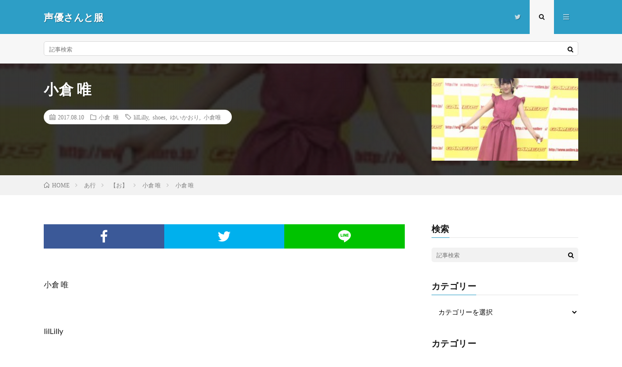

--- FILE ---
content_type: text/html; charset=UTF-8
request_url: http://seiyusan-to-fuku.com/2017/08/10/post-5494/
body_size: 14585
content:
<!DOCTYPE html>
<html lang="ja" prefix="og: http://ogp.me/ns#">
<head prefix="og: http://ogp.me/ns# fb: http://ogp.me/ns/fb# article: http://ogp.me/ns/article#">
<meta charset="UTF-8">
<title>小倉 唯 │ 声優さんと服</title>
<link rel='stylesheet' id='wp-block-library-css'  href='http://seiyusan-to-fuku.com/wp-includes/css/dist/block-library/style.min.css?ver=5.6.16' type='text/css' media='all' />
<link rel="https://api.w.org/" href="http://seiyusan-to-fuku.com/wp-json/" /><link rel="alternate" type="application/json" href="http://seiyusan-to-fuku.com/wp-json/wp/v2/posts/5494" /><link rel="canonical" href="http://seiyusan-to-fuku.com/2017/08/10/post-5494/" />
<link rel="alternate" type="application/json+oembed" href="http://seiyusan-to-fuku.com/wp-json/oembed/1.0/embed?url=http%3A%2F%2Fseiyusan-to-fuku.com%2F2017%2F08%2F10%2Fpost-5494%2F" />
<link rel="alternate" type="text/xml+oembed" href="http://seiyusan-to-fuku.com/wp-json/oembed/1.0/embed?url=http%3A%2F%2Fseiyusan-to-fuku.com%2F2017%2F08%2F10%2Fpost-5494%2F&#038;format=xml" />
<link rel="stylesheet" href="http://seiyusan-to-fuku.com/wp-content/themes/lionmedia/style.css">
<link rel="stylesheet" href="http://seiyusan-to-fuku.com/wp-content/themes/lionmedia/css/content.css">
<link rel="stylesheet" href="http://seiyusan-to-fuku.com/wp-content/themes/lionmedia/css/icon.css">
<link rel="stylesheet" href="https://fonts.googleapis.com/css?family=Lato:400,700,900">
<meta http-equiv="X-UA-Compatible" content="IE=edge">
<meta name="viewport" content="width=device-width, initial-scale=1, shrink-to-fit=no">
<link rel="dns-prefetch" href="//www.google.com">
<link rel="dns-prefetch" href="//www.google-analytics.com">
<link rel="dns-prefetch" href="//fonts.googleapis.com">
<link rel="dns-prefetch" href="//fonts.gstatic.com">
<link rel="dns-prefetch" href="//pagead2.googlesyndication.com">
<link rel="dns-prefetch" href="//googleads.g.doubleclick.net">
<link rel="dns-prefetch" href="//www.gstatic.com">
<style type="text/css">
.l-header,
.searchNavi__title,
.key__cat,
.eyecatch__cat,
.rankingBox__title,
.categoryDescription,
.pagetop,
.contactTable__header .required,
.heading.heading-primary .heading__bg,
.btn__link:hover,
.widget .tag-cloud-link:hover,
.comment-respond .submit:hover,
.comments__list .comment-reply-link:hover,
.widget .calendar_wrap tbody a:hover,
.comments__list .comment-meta,
.ctaPost__btn{background:#2d9ec6;}

.heading.heading-first,
.heading.heading-widget::before,
.heading.heading-footer::before,
.btn__link,
.widget .tag-cloud-link,
.comment-respond .submit,
.comments__list .comment-reply-link,
.content a:hover,
.t-light .l-footer,
.ctaPost__btn{border-color:#2d9ec6;}

.categoryBox__title,
.dateList__item a[rel=tag]:hover,
.dateList__item a[rel=category]:hover,
.copySns__copyLink:hover,
.btn__link,
.widget .tag-cloud-link,
.comment-respond .submit,
.comments__list .comment-reply-link,
.widget a:hover,
.widget ul li .rsswidget,
.content a,
.related__title,
.ctaPost__btn:hover{color:#2d9ec6;}

.c-user01 {color:#dd9933 !important}
.bgc-user01 {background:#dd9933 !important}
.hc-user01:hover {color:#dd9933 !important}
.c-user02 {color:#000 !important}
.bgc-user02 {background:#000 !important}
.hc-user02:hover {color:#000 !important}
.c-user03 {color:#000 !important}
.bgc-user03 {background:#000 !important}
.hc-user03:hover {color:#000 !important}
.c-user04 {color:#000 !important}
.bgc-user04 {background:#000 !important}
.hc-user04:hover {color:#000 !important}
.c-user05 {color:#000 !important}
.bgc-user05 {background:#000 !important}
.hc-user05:hover {color:#000 !important}

.singleTitle {background-image:url("http://seiyusan-to-fuku.com/wp-content/uploads/2019/10/DGqWvw-VoAA-r_i.jpg");}

.content h2{color:#191919;}
.content h2:first-letter{
	font-size:3.2rem;
	padding-bottom:5px;
	border-bottom:3px solid;
	color:#f0b200;
}
.content h3{
	padding:20px;
	color:#191919;
	border: 1px solid #E5E5E5;
	border-left: 5px solid #f0b200;
}
</style>
<meta property="og:site_name" content="声優さんと服" />
<meta property="og:type" content="article" />
<meta property="og:title" content="小倉 唯" />
<meta property="og:description" content="小倉 唯   lilLilly ラメコル [&hellip;]" />
<meta property="og:url" content="http://seiyusan-to-fuku.com/2017/08/10/post-5494/" />
<meta property="og:image" content="http://seiyusan-to-fuku.com/wp-content/uploads/2019/10/DGqWvw-VoAA-r_i.jpg" />
<meta name="twitter:card" content="summary" />

<script>
  (function(i,s,o,g,r,a,m){i['GoogleAnalyticsObject']=r;i[r]=i[r]||function(){
  (i[r].q=i[r].q||[]).push(arguments)},i[r].l=1*new Date();a=s.createElement(o),
  m=s.getElementsByTagName(o)[0];a.async=1;a.src=g;m.parentNode.insertBefore(a,m)
  })(window,document,'script','https://www.google-analytics.com/analytics.js','ga');

  ga('create', 'UA-111749393-1', 'auto');
  ga('send', 'pageview');
</script>


</head>
<body class="t-light">

  
  <!--l-header-->
  <header class="l-header">
    <div class="container">
      
      <div class="siteTitle">

              <p class="siteTitle__name  u-txtShdw">
          <a class="siteTitle__link" href="http://seiyusan-to-fuku.com">
            <span class="siteTitle__main">声優さんと服</span>
          </a>
          <span class="siteTitle__sub"></span>
		</p>	        </div>
      
      <nav class="menuNavi">      
                <ul class="menuNavi__list">
		              <li class="menuNavi__item u-none-sp u-txtShdw"><a class="menuNavi__link icon-twitter" href="https://twitter.com/seiyu_irui"></a></li>
		              <li class="menuNavi__item u-txtShdw"><span class="menuNavi__link menuNavi__link-current icon-search" id="menuNavi__search" onclick="toggle__search();"></span></li>
            <li class="menuNavi__item u-txtShdw"><span class="menuNavi__link icon-menu" id="menuNavi__menu" onclick="toggle__menu();"></span></li>
                  </ul>
      </nav>
      
    </div>
  </header>
  <!--/l-header-->
  
  <!--l-extra-->
        <div class="l-extra" id="extra__search">
      <div class="container">
        <div class="searchNavi">
                    
                <div class="searchBox">
        <form class="searchBox__form" method="get" target="_top" action="http://seiyusan-to-fuku.com/" >
          <input class="searchBox__input" type="text" maxlength="50" name="s" placeholder="記事検索"><button class="searchBox__submit icon-search" type="submit" value="search"> </button>
        </form>
      </div>        </div>
      </div>
    </div>
        
    <div class="l-extraNone" id="extra__menu">
      <div class="container container-max">
        <nav class="globalNavi">
          <ul class="globalNavi__list">
          	        <li id="menu-item-12" class="menu-item menu-item-type-custom menu-item-object-custom menu-item-home menu-item-12"><a href="http://seiyusan-to-fuku.com">ホーム</a></li>
<li id="menu-item-42" class="menu-item menu-item-type-taxonomy menu-item-object-category current-post-ancestor menu-item-42"><a href="http://seiyusan-to-fuku.com/category/%e3%81%82%e8%a1%8c/">あ行</a></li>
<li id="menu-item-43" class="menu-item menu-item-type-taxonomy menu-item-object-category menu-item-43"><a href="http://seiyusan-to-fuku.com/category/%e3%81%8b%e8%a1%8c/">か行</a></li>
<li id="menu-item-44" class="menu-item menu-item-type-taxonomy menu-item-object-category menu-item-44"><a href="http://seiyusan-to-fuku.com/category/%e3%81%95%e8%a1%8c/">さ行</a></li>
<li id="menu-item-45" class="menu-item menu-item-type-taxonomy menu-item-object-category menu-item-45"><a href="http://seiyusan-to-fuku.com/category/%e3%81%9f%e8%a1%8c/">た行</a></li>
<li id="menu-item-46" class="menu-item menu-item-type-taxonomy menu-item-object-category menu-item-46"><a href="http://seiyusan-to-fuku.com/category/%e3%81%aa%e8%a1%8c/">な行</a></li>
<li id="menu-item-47" class="menu-item menu-item-type-taxonomy menu-item-object-category menu-item-47"><a href="http://seiyusan-to-fuku.com/category/%e3%81%af%e8%a1%8c/">は行</a></li>
<li id="menu-item-48" class="menu-item menu-item-type-taxonomy menu-item-object-category menu-item-48"><a href="http://seiyusan-to-fuku.com/category/%e3%81%be%e8%a1%8c/">ま行</a></li>
<li id="menu-item-49" class="menu-item menu-item-type-taxonomy menu-item-object-category menu-item-49"><a href="http://seiyusan-to-fuku.com/category/%e3%82%84%e8%a1%8c/">や行</a></li>
<li id="menu-item-50" class="menu-item menu-item-type-taxonomy menu-item-object-category menu-item-50"><a href="http://seiyusan-to-fuku.com/category/%e3%82%89%e8%a1%8c/">ら行</a></li>
<li id="menu-item-51" class="menu-item menu-item-type-taxonomy menu-item-object-category menu-item-51"><a href="http://seiyusan-to-fuku.com/category/%e3%82%8f%e8%a1%8c/">わ行</a></li>
	                                    
                          <li class="menu-item u-none-pc"><a class="icon-twitter" href="https://twitter.com/seiyu_irui"></a></li>
                        
                    </ul>
        </nav>
      </div>
    </div>
  <!--/l-extra-->

  <div class="singleTitle">
    <div class="container">
    
      <!-- タイトル -->
      <div class="singleTitle__heading">
        <h1 class="heading heading-singleTitle u-txtShdw">小倉 唯</h1>        
        
        <ul class="dateList dateList-singleTitle">
          <li class="dateList__item icon-calendar">2017.08.10</li>
          <li class="dateList__item icon-folder"><a class="hc" href="http://seiyusan-to-fuku.com/category/%e3%81%82%e8%a1%8c/%e3%80%90%e3%81%8a%e3%80%91/%e5%b0%8f%e5%80%89-%e5%94%af/" rel="category">小倉 唯</a></li>
          <li class="dateList__item icon-tag"><a href="http://seiyusan-to-fuku.com/tag/lillilly/" rel="tag">lilLilly</a>, <a href="http://seiyusan-to-fuku.com/tag/shoes/" rel="tag">shoes</a>, <a href="http://seiyusan-to-fuku.com/tag/%e3%82%86%e3%81%84%e3%81%8b%e3%81%8a%e3%82%8a/" rel="tag">ゆいかおり</a>, <a href="http://seiyusan-to-fuku.com/tag/%e5%b0%8f%e5%80%89%e5%94%af/" rel="tag">小倉唯</a></li>        </ul>
        
        
        
      </div>
      <!-- /タイトル -->

      <!-- アイキャッチ -->
      <div class="eyecatch eyecatch-singleTitle">
        		  <img src="http://seiyusan-to-fuku.com/wp-content/uploads/2019/10/DGqWvw-VoAA-r_i.jpg" alt="小倉 唯" width="270" height="360" >
		  	      
      </div>
      <!-- /アイキャッチ -->

    </div>
  </div>
<div class="breadcrumb" ><div class="container" ><ul class="breadcrumb__list"><li class="breadcrumb__item" itemscope itemtype="http://data-vocabulary.org/Breadcrumb"><a href="http://seiyusan-to-fuku.com/" itemprop="url"><span class="icon-home" itemprop="title">HOME</span></a></li><li class="breadcrumb__item" itemscope itemtype="http://data-vocabulary.org/Breadcrumb"><a href="http://seiyusan-to-fuku.com/category/%e3%81%82%e8%a1%8c/" itemprop="url"><span itemprop="title">あ行</span></a></li><li class="breadcrumb__item" itemscope itemtype="http://data-vocabulary.org/Breadcrumb"><a href="http://seiyusan-to-fuku.com/category/%e3%81%82%e8%a1%8c/%e3%80%90%e3%81%8a%e3%80%91/" itemprop="url"><span itemprop="title">【お】</span></a></li><li class="breadcrumb__item" itemscope itemtype="http://data-vocabulary.org/Breadcrumb"><a href="http://seiyusan-to-fuku.com/category/%e3%81%82%e8%a1%8c/%e3%80%90%e3%81%8a%e3%80%91/%e5%b0%8f%e5%80%89-%e5%94%af/" itemprop="url"><span itemprop="title">小倉 唯</span></a></li><li class="breadcrumb__item">小倉 唯</li></ul></div></div>
  <!-- l-wrapper -->
  <div class="l-wrapper">
	
    <!-- l-main -->
    <main class="l-main">
           
	        <!-- 記事上シェアボタン -->
        <aside>
<ul class="socialList">
<li class="socialList__item"><a class="socialList__link icon-facebook" href="http://www.facebook.com/sharer.php?u=http%3A%2F%2Fseiyusan-to-fuku.com%2F2017%2F08%2F10%2Fpost-5494%2F&amp;t=%E5%B0%8F%E5%80%89+%E5%94%AF" target="_blank" title="Facebookで共有"></a></li><li class="socialList__item"><a class="socialList__link icon-twitter" href="http://twitter.com/intent/tweet?text=%E5%B0%8F%E5%80%89+%E5%94%AF&amp;http%3A%2F%2Fseiyusan-to-fuku.com%2F2017%2F08%2F10%2Fpost-5494%2F&amp;url=http%3A%2F%2Fseiyusan-to-fuku.com%2F2017%2F08%2F10%2Fpost-5494%2F" target="_blank" title="Twitterで共有"></a></li><li class="socialList__item"><a class="socialList__link icon-line" href="http://line.naver.jp/R/msg/text/?%E5%B0%8F%E5%80%89+%E5%94%AF%0D%0Ahttp%3A%2F%2Fseiyusan-to-fuku.com%2F2017%2F08%2F10%2Fpost-5494%2F" target="_blank" title="LINEで送る"></a></li></ul>
</aside>
	  <!-- /記事上シェアボタン -->
	  
	        
            
      
	  
	        <section class="content">
	    <p>小倉 唯</p>
<p> </p>
<p>lilLilly</p>
<p>ラメコルクヒールクリアミュール（ピンク）</p>


<blockquote class="twitter-tweet"><p lang="ja" dir="ltr">ポスターお渡し会in大阪にお越し頂いたみなさまありがとうございました！！18:30頃よりLINE LIVEを配信予定です！LINE LIVEアプリをダウンロードしてチャンネルをフォローしてお待ちくださいね！<a href="https://t.co/R5o4sfYL7Q">https://t.co/R5o4sfYL7Q</a> <a href="https://twitter.com/hashtag/%E5%B0%8F%E5%80%89%E5%94%AF?src=hash&amp;ref_src=twsrc%5Etfw">#小倉唯</a> <a href="https://twitter.com/hashtag/%E3%83%81%E3%82%A7%E3%83%AA%E3%83%91%E3%82%B9?src=hash&amp;ref_src=twsrc%5Etfw">#チェリパス</a> <a href="https://t.co/73IOqggGCu">pic.twitter.com/73IOqggGCu</a></p>&mdash; 小倉 唯 Official (@OY_A_Official) <a href="https://twitter.com/OY_A_Official/status/894120001799569409?ref_src=twsrc%5Etfw">August 6, 2017</a></blockquote> <script async src="https://platform.twitter.com/widgets.js" charset="utf-8"></script>


<p>通販はこちら▼</p>


<a href="https://hb.afl.rakuten.co.jp/hgc/15f1378c.b1e62aed.15f1378d.23bc6cbe/?pc=https%3A%2F%2Fitem.rakuten.co.jp%2Fstylife%2Fh61615%2F&#038;m=http%3A%2F%2Fm.rakuten.co.jp%2Fstylife%2Fi%2F11245347%2F&#038;link_type=pict&#038;ut=eyJwYWdlIjoiaXRlbSIsInR5cGUiOiJwaWN0Iiwic2l6ZSI6IjMwMHgzMDAiLCJuYW0iOjEsIm5hbXAiOiJyaWdodCIsImNvbSI6MSwiY29tcCI6ImRvd24iLCJwcmljZSI6MCwiYm9yIjoxLCJjb2wiOjEsImJidG4iOjEsInByb2QiOjB9" target="_blank" rel="nofollow noopener noreferrer" style="word-wrap:break-word;"  ><img src="https://hbb.afl.rakuten.co.jp/hgb/15f1378c.b1e62aed.15f1378d.23bc6cbe/?me_id=1279405&#038;item_id=11245347&#038;m=https%3A%2F%2Fthumbnail.image.rakuten.co.jp%2F%400_mall%2Fstylife%2Fcabinet%2Fitem%2F615%2Fh61615-04_1.jpg%3F_ex%3D80x80&#038;pc=https%3A%2F%2Fthumbnail.image.rakuten.co.jp%2F%400_mall%2Fstylife%2Fcabinet%2Fitem%2F615%2Fh61615-04_1.jpg%3F_ex%3D300x300&#038;s=300x300&#038;t=pict" border="0" style="margin:2px" alt="" title=""></a>
      </section>
	        
      
      
      
	        <!-- 記事下シェアボタン -->
        <aside>
<ul class="socialList">
<li class="socialList__item"><a class="socialList__link icon-facebook" href="http://www.facebook.com/sharer.php?u=http%3A%2F%2Fseiyusan-to-fuku.com%2F2017%2F08%2F10%2Fpost-5494%2F&amp;t=%E5%B0%8F%E5%80%89+%E5%94%AF" target="_blank" title="Facebookで共有"></a></li><li class="socialList__item"><a class="socialList__link icon-twitter" href="http://twitter.com/intent/tweet?text=%E5%B0%8F%E5%80%89+%E5%94%AF&amp;http%3A%2F%2Fseiyusan-to-fuku.com%2F2017%2F08%2F10%2Fpost-5494%2F&amp;url=http%3A%2F%2Fseiyusan-to-fuku.com%2F2017%2F08%2F10%2Fpost-5494%2F" target="_blank" title="Twitterで共有"></a></li><li class="socialList__item"><a class="socialList__link icon-line" href="http://line.naver.jp/R/msg/text/?%E5%B0%8F%E5%80%89+%E5%94%AF%0D%0Ahttp%3A%2F%2Fseiyusan-to-fuku.com%2F2017%2F08%2F10%2Fpost-5494%2F" target="_blank" title="LINEで送る"></a></li></ul>
</aside>
	  <!-- /記事下シェアボタン -->
	  


      

      
	        
            
      


      

	  
	  	  


	  
	        <!-- 関連記事 -->
	  <aside class="related"><h2 class="heading heading-primary">関連する記事</h2><ul class="related__list">	      <li class="related__item">
	        <a class="related__imgLink" href="http://seiyusan-to-fuku.com/2023/10/21/post-18570/" title="小倉 唯">
					      <img src="http://seiyusan-to-fuku.com/wp-content/uploads/2023/10/F84ufhna8AAMS6p-150x150.jpg" alt="小倉 唯" width="150" height="150" >
			  		    	        </a>
	        <h3 class="related__title">
	          <a href="http://seiyusan-to-fuku.com/2023/10/21/post-18570/">小倉 唯</a>
	                        <span class="icon-calendar">2023.10.21</span>
              	        </h3>
	        <p class="related__contents">小倉 唯   MERCURYDUO 楊柳 [&hellip;][…]</p>
	      </li>
	  		      <li class="related__item">
	        <a class="related__imgLink" href="http://seiyusan-to-fuku.com/2021/08/15/post-12121/" title="小倉 唯">
					      <img src="http://seiyusan-to-fuku.com/wp-content/uploads/2021/08/E8Z4y2nVUAAV5T4-150x150.jpg" alt="小倉 唯" width="150" height="150" >
			  		    	        </a>
	        <h3 class="related__title">
	          <a href="http://seiyusan-to-fuku.com/2021/08/15/post-12121/">小倉 唯</a>
	                        <span class="icon-calendar">2021.08.15</span>
              	        </h3>
	        <p class="related__contents">小倉 唯 パンツ ／#小倉唯 が表紙に登 [&hellip;][…]</p>
	      </li>
	  		      <li class="related__item">
	        <a class="related__imgLink" href="http://seiyusan-to-fuku.com/2022/02/16/post-13983/" title="小倉 唯">
					      <img src="http://seiyusan-to-fuku.com/wp-content/uploads/2022/02/0D4C563D-7098-451D-9013-D2C479E7FEE8-150x150.jpeg" alt="小倉 唯" width="150" height="150" >
			  		    	        </a>
	        <h3 class="related__title">
	          <a href="http://seiyusan-to-fuku.com/2022/02/16/post-13983/">小倉 唯</a>
	                        <span class="icon-calendar">2022.02.16</span>
              	        </h3>
	        <p class="related__contents">小倉 唯   titty&amp;Co. [&hellip;][…]</p>
	      </li>
	  	</ul></aside>	        <!-- /関連記事 -->
	  	  


	  
	        <!-- コメント -->
                    <!-- /コメント -->
	  	  

	  
	        <!-- PVカウンター -->
        	  <!-- /PVカウンター -->
	        
      
    </main>
    <!-- /l-main -->

    
	    <!-- l-sidebar -->
          <div class="l-sidebar">
	  
	          <aside class="widget"><h2 class="heading heading-widget">検索</h2>      <div class="searchBox">
        <form class="searchBox__form" method="get" target="_top" action="http://seiyusan-to-fuku.com/" >
          <input class="searchBox__input" type="text" maxlength="50" name="s" placeholder="記事検索"><button class="searchBox__submit icon-search" type="submit" value="search"> </button>
        </form>
      </div></aside><aside class="widget"><h2 class="heading heading-widget">カテゴリー</h2><form action="http://seiyusan-to-fuku.com" method="get"><label class="screen-reader-text" for="cat">カテゴリー</label><select  name='cat' id='cat' class='postform' >
	<option value='-1'>カテゴリーを選択</option>
	<option class="level-0" value="8">あ行&nbsp;&nbsp;(2,450)</option>
	<option class="level-1" value="52">&nbsp;&nbsp;&nbsp;【あ】&nbsp;&nbsp;(299)</option>
	<option class="level-2" value="509">&nbsp;&nbsp;&nbsp;&nbsp;&nbsp;&nbsp;安齋 由香里&nbsp;&nbsp;(1)</option>
	<option class="level-2" value="351">&nbsp;&nbsp;&nbsp;&nbsp;&nbsp;&nbsp;愛美&nbsp;&nbsp;(6)</option>
	<option class="level-2" value="572">&nbsp;&nbsp;&nbsp;&nbsp;&nbsp;&nbsp;朝井 彩加&nbsp;&nbsp;(1)</option>
	<option class="level-2" value="146">&nbsp;&nbsp;&nbsp;&nbsp;&nbsp;&nbsp;朝日奈 丸佳&nbsp;&nbsp;(3)</option>
	<option class="level-2" value="754">&nbsp;&nbsp;&nbsp;&nbsp;&nbsp;&nbsp;相坂 優歌&nbsp;&nbsp;(2)</option>
	<option class="level-2" value="544">&nbsp;&nbsp;&nbsp;&nbsp;&nbsp;&nbsp;相羽 あいな&nbsp;&nbsp;(2)</option>
	<option class="level-2" value="409">&nbsp;&nbsp;&nbsp;&nbsp;&nbsp;&nbsp;茜屋 日海夏&nbsp;&nbsp;(3)</option>
	<option class="level-2" value="321">&nbsp;&nbsp;&nbsp;&nbsp;&nbsp;&nbsp;蒼井 翔太&nbsp;&nbsp;(6)</option>
	<option class="level-2" value="680">&nbsp;&nbsp;&nbsp;&nbsp;&nbsp;&nbsp;藍原 ことみ&nbsp;&nbsp;(1)</option>
	<option class="level-2" value="9">&nbsp;&nbsp;&nbsp;&nbsp;&nbsp;&nbsp;逢田 梨香子&nbsp;&nbsp;(90)</option>
	<option class="level-2" value="1067">&nbsp;&nbsp;&nbsp;&nbsp;&nbsp;&nbsp;阿澄 佳奈&nbsp;&nbsp;(1)</option>
	<option class="level-2" value="26">&nbsp;&nbsp;&nbsp;&nbsp;&nbsp;&nbsp;雨宮 天&nbsp;&nbsp;(41)</option>
	<option class="level-2" value="1102">&nbsp;&nbsp;&nbsp;&nbsp;&nbsp;&nbsp;青山 なぎさ&nbsp;&nbsp;(25)</option>
	<option class="level-2" value="44">&nbsp;&nbsp;&nbsp;&nbsp;&nbsp;&nbsp;青山 吉能&nbsp;&nbsp;(16)</option>
	<option class="level-2" value="678">&nbsp;&nbsp;&nbsp;&nbsp;&nbsp;&nbsp;青木 志貴&nbsp;&nbsp;(4)</option>
	<option class="level-2" value="575">&nbsp;&nbsp;&nbsp;&nbsp;&nbsp;&nbsp;青木 瑠璃子&nbsp;&nbsp;(3)</option>
	<option class="level-2" value="25">&nbsp;&nbsp;&nbsp;&nbsp;&nbsp;&nbsp;麻倉 もも&nbsp;&nbsp;(94)</option>
	<option class="level-1" value="53">&nbsp;&nbsp;&nbsp;【い】&nbsp;&nbsp;(370)</option>
	<option class="level-2" value="1389">&nbsp;&nbsp;&nbsp;&nbsp;&nbsp;&nbsp;井上 ほの花&nbsp;&nbsp;(1)</option>
	<option class="level-2" value="1157">&nbsp;&nbsp;&nbsp;&nbsp;&nbsp;&nbsp;井上 喜久子&nbsp;&nbsp;(1)</option>
	<option class="level-2" value="913">&nbsp;&nbsp;&nbsp;&nbsp;&nbsp;&nbsp;井上 麻里奈&nbsp;&nbsp;(1)</option>
	<option class="level-2" value="41">&nbsp;&nbsp;&nbsp;&nbsp;&nbsp;&nbsp;井口 裕香&nbsp;&nbsp;(19)</option>
	<option class="level-2" value="554">&nbsp;&nbsp;&nbsp;&nbsp;&nbsp;&nbsp;井澤 美香子&nbsp;&nbsp;(1)</option>
	<option class="level-2" value="835">&nbsp;&nbsp;&nbsp;&nbsp;&nbsp;&nbsp;井澤 詩織&nbsp;&nbsp;(2)</option>
	<option class="level-2" value="30">&nbsp;&nbsp;&nbsp;&nbsp;&nbsp;&nbsp;伊波 杏樹&nbsp;&nbsp;(5)</option>
	<option class="level-2" value="522">&nbsp;&nbsp;&nbsp;&nbsp;&nbsp;&nbsp;伊瀬 茉莉也&nbsp;&nbsp;(1)</option>
	<option class="level-2" value="87">&nbsp;&nbsp;&nbsp;&nbsp;&nbsp;&nbsp;伊藤 彩沙&nbsp;&nbsp;(10)</option>
	<option class="level-2" value="39">&nbsp;&nbsp;&nbsp;&nbsp;&nbsp;&nbsp;伊藤 美来&nbsp;&nbsp;(212)</option>
	<option class="level-2" value="1028">&nbsp;&nbsp;&nbsp;&nbsp;&nbsp;&nbsp;岩田 陽葵&nbsp;&nbsp;(33)</option>
	<option class="level-2" value="684">&nbsp;&nbsp;&nbsp;&nbsp;&nbsp;&nbsp;生田 輝&nbsp;&nbsp;(1)</option>
	<option class="level-2" value="94">&nbsp;&nbsp;&nbsp;&nbsp;&nbsp;&nbsp;石原 夏織&nbsp;&nbsp;(61)</option>
	<option class="level-2" value="403">&nbsp;&nbsp;&nbsp;&nbsp;&nbsp;&nbsp;石飛 恵里花&nbsp;&nbsp;(10)</option>
	<option class="level-2" value="234">&nbsp;&nbsp;&nbsp;&nbsp;&nbsp;&nbsp;稲川 英里&nbsp;&nbsp;(2)</option>
	<option class="level-2" value="957">&nbsp;&nbsp;&nbsp;&nbsp;&nbsp;&nbsp;飯塚 麻結&nbsp;&nbsp;(7)</option>
	<option class="level-2" value="477">&nbsp;&nbsp;&nbsp;&nbsp;&nbsp;&nbsp;飯田 里穂&nbsp;&nbsp;(3)</option>
	<option class="level-1" value="54">&nbsp;&nbsp;&nbsp;【う】&nbsp;&nbsp;(1,124)</option>
	<option class="level-2" value="634">&nbsp;&nbsp;&nbsp;&nbsp;&nbsp;&nbsp;上坂 すみれ&nbsp;&nbsp;(392)</option>
	<option class="level-2" value="1206">&nbsp;&nbsp;&nbsp;&nbsp;&nbsp;&nbsp;上村 祐翔&nbsp;&nbsp;(1)</option>
	<option class="level-2" value="33">&nbsp;&nbsp;&nbsp;&nbsp;&nbsp;&nbsp;上田 麗奈&nbsp;&nbsp;(87)</option>
	<option class="level-2" value="267">&nbsp;&nbsp;&nbsp;&nbsp;&nbsp;&nbsp;内山 夕実&nbsp;&nbsp;(3)</option>
	<option class="level-2" value="954">&nbsp;&nbsp;&nbsp;&nbsp;&nbsp;&nbsp;内山 悠里菜&nbsp;&nbsp;(7)</option>
	<option class="level-2" value="78">&nbsp;&nbsp;&nbsp;&nbsp;&nbsp;&nbsp;内田 彩&nbsp;&nbsp;(200)</option>
	<option class="level-2" value="34">&nbsp;&nbsp;&nbsp;&nbsp;&nbsp;&nbsp;内田 真礼&nbsp;&nbsp;(406)</option>
	<option class="level-2" value="37">&nbsp;&nbsp;&nbsp;&nbsp;&nbsp;&nbsp;内田 雄馬&nbsp;&nbsp;(19)</option>
	<option class="level-2" value="927">&nbsp;&nbsp;&nbsp;&nbsp;&nbsp;&nbsp;梅原 裕一郎&nbsp;&nbsp;(8)</option>
	<option class="level-2" value="925">&nbsp;&nbsp;&nbsp;&nbsp;&nbsp;&nbsp;梅澤 めぐ&nbsp;&nbsp;(1)</option>
	<option class="level-1" value="56">&nbsp;&nbsp;&nbsp;【え】&nbsp;&nbsp;(23)</option>
	<option class="level-2" value="904">&nbsp;&nbsp;&nbsp;&nbsp;&nbsp;&nbsp;榎木 淳弥&nbsp;&nbsp;(2)</option>
	<option class="level-2" value="45">&nbsp;&nbsp;&nbsp;&nbsp;&nbsp;&nbsp;永野 愛理&nbsp;&nbsp;(8)</option>
	<option class="level-2" value="802">&nbsp;&nbsp;&nbsp;&nbsp;&nbsp;&nbsp;江口 拓也&nbsp;&nbsp;(11)</option>
	<option class="level-2" value="245">&nbsp;&nbsp;&nbsp;&nbsp;&nbsp;&nbsp;遠藤 ゆりか&nbsp;&nbsp;(2)</option>
	<option class="level-1" value="55">&nbsp;&nbsp;&nbsp;【お】&nbsp;&nbsp;(634)</option>
	<option class="level-2" value="312">&nbsp;&nbsp;&nbsp;&nbsp;&nbsp;&nbsp;大久保 瑠美&nbsp;&nbsp;(8)</option>
	<option class="level-2" value="565">&nbsp;&nbsp;&nbsp;&nbsp;&nbsp;&nbsp;大森 日雅&nbsp;&nbsp;(3)</option>
	<option class="level-2" value="338">&nbsp;&nbsp;&nbsp;&nbsp;&nbsp;&nbsp;大橋 彩香&nbsp;&nbsp;(63)</option>
	<option class="level-2" value="1351">&nbsp;&nbsp;&nbsp;&nbsp;&nbsp;&nbsp;大熊 和奏&nbsp;&nbsp;(2)</option>
	<option class="level-2" value="363">&nbsp;&nbsp;&nbsp;&nbsp;&nbsp;&nbsp;大空 直美&nbsp;&nbsp;(3)</option>
	<option class="level-2" value="849">&nbsp;&nbsp;&nbsp;&nbsp;&nbsp;&nbsp;大西 亜玖璃&nbsp;&nbsp;(80)</option>
	<option class="level-2" value="47">&nbsp;&nbsp;&nbsp;&nbsp;&nbsp;&nbsp;大西 沙織&nbsp;&nbsp;(37)</option>
	<option class="level-2" value="356">&nbsp;&nbsp;&nbsp;&nbsp;&nbsp;&nbsp;大野 柚布子&nbsp;&nbsp;(6)</option>
	<option class="level-2" value="46">&nbsp;&nbsp;&nbsp;&nbsp;&nbsp;&nbsp;奥野 香耶&nbsp;&nbsp;(13)</option>
	<option class="level-2" value="21">&nbsp;&nbsp;&nbsp;&nbsp;&nbsp;&nbsp;小倉 唯&nbsp;&nbsp;(388)</option>
	<option class="level-2" value="830">&nbsp;&nbsp;&nbsp;&nbsp;&nbsp;&nbsp;小澤 亜李&nbsp;&nbsp;(1)</option>
	<option class="level-2" value="610">&nbsp;&nbsp;&nbsp;&nbsp;&nbsp;&nbsp;小野 大輔&nbsp;&nbsp;(3)</option>
	<option class="level-2" value="74">&nbsp;&nbsp;&nbsp;&nbsp;&nbsp;&nbsp;尾崎 由香&nbsp;&nbsp;(9)</option>
	<option class="level-2" value="1097">&nbsp;&nbsp;&nbsp;&nbsp;&nbsp;&nbsp;岡咲 美保&nbsp;&nbsp;(12)</option>
	<option class="level-2" value="936">&nbsp;&nbsp;&nbsp;&nbsp;&nbsp;&nbsp;緒方 佑奈&nbsp;&nbsp;(6)</option>
	<option class="level-0" value="10">か行&nbsp;&nbsp;(491)</option>
	<option class="level-1" value="80">&nbsp;&nbsp;&nbsp;【か】&nbsp;&nbsp;(34)</option>
	<option class="level-2" value="1057">&nbsp;&nbsp;&nbsp;&nbsp;&nbsp;&nbsp;加藤 英美里&nbsp;&nbsp;(1)</option>
	<option class="level-2" value="81">&nbsp;&nbsp;&nbsp;&nbsp;&nbsp;&nbsp;加隈 亜衣&nbsp;&nbsp;(7)</option>
	<option class="level-2" value="202">&nbsp;&nbsp;&nbsp;&nbsp;&nbsp;&nbsp;梶 裕貴&nbsp;&nbsp;(8)</option>
	<option class="level-2" value="752">&nbsp;&nbsp;&nbsp;&nbsp;&nbsp;&nbsp;河瀬 茉希&nbsp;&nbsp;(2)</option>
	<option class="level-2" value="598">&nbsp;&nbsp;&nbsp;&nbsp;&nbsp;&nbsp;神谷 浩史&nbsp;&nbsp;(2)</option>
	<option class="level-2" value="579">&nbsp;&nbsp;&nbsp;&nbsp;&nbsp;&nbsp;茅野 愛衣&nbsp;&nbsp;(11)</option>
	<option class="level-2" value="1374">&nbsp;&nbsp;&nbsp;&nbsp;&nbsp;&nbsp;菅 叶和&nbsp;&nbsp;(2)</option>
	<option class="level-2" value="607">&nbsp;&nbsp;&nbsp;&nbsp;&nbsp;&nbsp;郁原 ゆう&nbsp;&nbsp;(1)</option>
	<option class="level-1" value="85">&nbsp;&nbsp;&nbsp;【き】&nbsp;&nbsp;(200)</option>
	<option class="level-2" value="86">&nbsp;&nbsp;&nbsp;&nbsp;&nbsp;&nbsp;木戸 衣吹&nbsp;&nbsp;(7)</option>
	<option class="level-2" value="365">&nbsp;&nbsp;&nbsp;&nbsp;&nbsp;&nbsp;鬼頭 明里&nbsp;&nbsp;(193)</option>
	<option class="level-1" value="58">&nbsp;&nbsp;&nbsp;【く】&nbsp;&nbsp;(76)</option>
	<option class="level-2" value="19">&nbsp;&nbsp;&nbsp;&nbsp;&nbsp;&nbsp;久保田 未夢&nbsp;&nbsp;(30)</option>
	<option class="level-2" value="467">&nbsp;&nbsp;&nbsp;&nbsp;&nbsp;&nbsp;久野 美咲&nbsp;&nbsp;(2)</option>
	<option class="level-2" value="536">&nbsp;&nbsp;&nbsp;&nbsp;&nbsp;&nbsp;工藤 晴香&nbsp;&nbsp;(1)</option>
	<option class="level-2" value="168">&nbsp;&nbsp;&nbsp;&nbsp;&nbsp;&nbsp;桑原 由気&nbsp;&nbsp;(25)</option>
	<option class="level-2" value="445">&nbsp;&nbsp;&nbsp;&nbsp;&nbsp;&nbsp;楠木 ともり&nbsp;&nbsp;(9)</option>
	<option class="level-2" value="367">&nbsp;&nbsp;&nbsp;&nbsp;&nbsp;&nbsp;釘宮理恵&nbsp;&nbsp;(1)</option>
	<option class="level-2" value="83">&nbsp;&nbsp;&nbsp;&nbsp;&nbsp;&nbsp;黒沢 ともよ&nbsp;&nbsp;(8)</option>
	<option class="level-1" value="59">&nbsp;&nbsp;&nbsp;【こ】&nbsp;&nbsp;(181)</option>
	<option class="level-2" value="734">&nbsp;&nbsp;&nbsp;&nbsp;&nbsp;&nbsp;古賀 葵&nbsp;&nbsp;(6)</option>
	<option class="level-2" value="667">&nbsp;&nbsp;&nbsp;&nbsp;&nbsp;&nbsp;寿 美菜子&nbsp;&nbsp;(1)</option>
	<option class="level-2" value="784">&nbsp;&nbsp;&nbsp;&nbsp;&nbsp;&nbsp;小原 好美&nbsp;&nbsp;(2)</option>
	<option class="level-2" value="1094">&nbsp;&nbsp;&nbsp;&nbsp;&nbsp;&nbsp;小原 莉子&nbsp;&nbsp;(1)</option>
	<option class="level-2" value="32">&nbsp;&nbsp;&nbsp;&nbsp;&nbsp;&nbsp;小宮 有紗&nbsp;&nbsp;(8)</option>
	<option class="level-2" value="551">&nbsp;&nbsp;&nbsp;&nbsp;&nbsp;&nbsp;小山 百代&nbsp;&nbsp;(5)</option>
	<option class="level-2" value="82">&nbsp;&nbsp;&nbsp;&nbsp;&nbsp;&nbsp;小松 未可子&nbsp;&nbsp;(23)</option>
	<option class="level-2" value="343">&nbsp;&nbsp;&nbsp;&nbsp;&nbsp;&nbsp;小林 愛香&nbsp;&nbsp;(25)</option>
	<option class="level-2" value="1025">&nbsp;&nbsp;&nbsp;&nbsp;&nbsp;&nbsp;小泉 萌香&nbsp;&nbsp;(42)</option>
	<option class="level-2" value="603">&nbsp;&nbsp;&nbsp;&nbsp;&nbsp;&nbsp;近藤 玲奈&nbsp;&nbsp;(2)</option>
	<option class="level-2" value="412">&nbsp;&nbsp;&nbsp;&nbsp;&nbsp;&nbsp;駒形 友梨&nbsp;&nbsp;(4)</option>
	<option class="level-2" value="51">&nbsp;&nbsp;&nbsp;&nbsp;&nbsp;&nbsp;高野 麻里佳&nbsp;&nbsp;(62)</option>
	<option class="level-0" value="11">さ行&nbsp;&nbsp;(393)</option>
	<option class="level-1" value="164">&nbsp;&nbsp;&nbsp;【さ】&nbsp;&nbsp;(151)</option>
	<option class="level-2" value="1313">&nbsp;&nbsp;&nbsp;&nbsp;&nbsp;&nbsp;佐々木 琴子&nbsp;&nbsp;(1)</option>
	<option class="level-2" value="165">&nbsp;&nbsp;&nbsp;&nbsp;&nbsp;&nbsp;佐倉 綾音&nbsp;&nbsp;(101)</option>
	<option class="level-2" value="1334">&nbsp;&nbsp;&nbsp;&nbsp;&nbsp;&nbsp;佐藤 聡美&nbsp;&nbsp;(1)</option>
	<option class="level-2" value="698">&nbsp;&nbsp;&nbsp;&nbsp;&nbsp;&nbsp;坂本 真綾&nbsp;&nbsp;(1)</option>
	<option class="level-2" value="567">&nbsp;&nbsp;&nbsp;&nbsp;&nbsp;&nbsp;指出 毬亜&nbsp;&nbsp;(3)</option>
	<option class="level-2" value="415">&nbsp;&nbsp;&nbsp;&nbsp;&nbsp;&nbsp;斉藤 壮馬&nbsp;&nbsp;(2)</option>
	<option class="level-2" value="375">&nbsp;&nbsp;&nbsp;&nbsp;&nbsp;&nbsp;斉藤 朱夏&nbsp;&nbsp;(34)</option>
	<option class="level-2" value="1385">&nbsp;&nbsp;&nbsp;&nbsp;&nbsp;&nbsp;櫻井 陽菜&nbsp;&nbsp;(1)</option>
	<option class="level-2" value="542">&nbsp;&nbsp;&nbsp;&nbsp;&nbsp;&nbsp;櫻川 めぐ&nbsp;&nbsp;(1)</option>
	<option class="level-2" value="1135">&nbsp;&nbsp;&nbsp;&nbsp;&nbsp;&nbsp;相良 茉優&nbsp;&nbsp;(6)</option>
	<option class="level-1" value="539">&nbsp;&nbsp;&nbsp;【し】&nbsp;&nbsp;(35)</option>
	<option class="level-2" value="656">&nbsp;&nbsp;&nbsp;&nbsp;&nbsp;&nbsp;下地 紫野&nbsp;&nbsp;(3)</option>
	<option class="level-2" value="716">&nbsp;&nbsp;&nbsp;&nbsp;&nbsp;&nbsp;島崎 信長&nbsp;&nbsp;(1)</option>
	<option class="level-2" value="540">&nbsp;&nbsp;&nbsp;&nbsp;&nbsp;&nbsp;志崎 樺音&nbsp;&nbsp;(1)</option>
	<option class="level-2" value="902">&nbsp;&nbsp;&nbsp;&nbsp;&nbsp;&nbsp;白井 悠介&nbsp;&nbsp;(2)</option>
	<option class="level-2" value="732">&nbsp;&nbsp;&nbsp;&nbsp;&nbsp;&nbsp;白石 晴香&nbsp;&nbsp;(13)</option>
	<option class="level-2" value="546">&nbsp;&nbsp;&nbsp;&nbsp;&nbsp;&nbsp;篠田 みなみ&nbsp;&nbsp;(1)</option>
	<option class="level-2" value="837">&nbsp;&nbsp;&nbsp;&nbsp;&nbsp;&nbsp;進藤 あまね&nbsp;&nbsp;(14)</option>
	<option class="level-1" value="60">&nbsp;&nbsp;&nbsp;【す】&nbsp;&nbsp;(191)</option>
	<option class="level-2" value="208">&nbsp;&nbsp;&nbsp;&nbsp;&nbsp;&nbsp;洲崎 綾&nbsp;&nbsp;(11)</option>
	<option class="level-2" value="28">&nbsp;&nbsp;&nbsp;&nbsp;&nbsp;&nbsp;諏訪 ななか&nbsp;&nbsp;(98)</option>
	<option class="level-2" value="76">&nbsp;&nbsp;&nbsp;&nbsp;&nbsp;&nbsp;諏訪 彩花&nbsp;&nbsp;(9)</option>
	<option class="level-2" value="1197">&nbsp;&nbsp;&nbsp;&nbsp;&nbsp;&nbsp;鈴代 紗弓&nbsp;&nbsp;(1)</option>
	<option class="level-2" value="380">&nbsp;&nbsp;&nbsp;&nbsp;&nbsp;&nbsp;鈴木 みのり&nbsp;&nbsp;(5)</option>
	<option class="level-2" value="31">&nbsp;&nbsp;&nbsp;&nbsp;&nbsp;&nbsp;鈴木 愛奈&nbsp;&nbsp;(66)</option>
	<option class="level-2" value="48">&nbsp;&nbsp;&nbsp;&nbsp;&nbsp;&nbsp;鈴木 絵理&nbsp;&nbsp;(1)</option>
	<option class="level-1" value="329">&nbsp;&nbsp;&nbsp;【せ】&nbsp;&nbsp;(16)</option>
	<option class="level-2" value="391">&nbsp;&nbsp;&nbsp;&nbsp;&nbsp;&nbsp;千本木 彩花&nbsp;&nbsp;(2)</option>
	<option class="level-2" value="330">&nbsp;&nbsp;&nbsp;&nbsp;&nbsp;&nbsp;芹澤 優&nbsp;&nbsp;(14)</option>
	<option class="level-0" value="12">た行&nbsp;&nbsp;(482)</option>
	<option class="level-1" value="61">&nbsp;&nbsp;&nbsp;【た】&nbsp;&nbsp;(333)</option>
	<option class="level-2" value="1091">&nbsp;&nbsp;&nbsp;&nbsp;&nbsp;&nbsp;伊達 さゆり&nbsp;&nbsp;(2)</option>
	<option class="level-2" value="1047">&nbsp;&nbsp;&nbsp;&nbsp;&nbsp;&nbsp;大地 葉&nbsp;&nbsp;(1)</option>
	<option class="level-2" value="242">&nbsp;&nbsp;&nbsp;&nbsp;&nbsp;&nbsp;武内 駿輔&nbsp;&nbsp;(1)</option>
	<option class="level-2" value="874">&nbsp;&nbsp;&nbsp;&nbsp;&nbsp;&nbsp;田中 ちえ美&nbsp;&nbsp;(6)</option>
	<option class="level-2" value="533">&nbsp;&nbsp;&nbsp;&nbsp;&nbsp;&nbsp;田中 真奈美&nbsp;&nbsp;(1)</option>
	<option class="level-2" value="42">&nbsp;&nbsp;&nbsp;&nbsp;&nbsp;&nbsp;田中 美海&nbsp;&nbsp;(49)</option>
	<option class="level-2" value="248">&nbsp;&nbsp;&nbsp;&nbsp;&nbsp;&nbsp;田所 あずさ&nbsp;&nbsp;(30)</option>
	<option class="level-2" value="95">&nbsp;&nbsp;&nbsp;&nbsp;&nbsp;&nbsp;田村 ゆかり&nbsp;&nbsp;(12)</option>
	<option class="level-2" value="219">&nbsp;&nbsp;&nbsp;&nbsp;&nbsp;&nbsp;種崎 敦美&nbsp;&nbsp;(1)</option>
	<option class="level-2" value="484">&nbsp;&nbsp;&nbsp;&nbsp;&nbsp;&nbsp;種田 梨沙&nbsp;&nbsp;(35)</option>
	<option class="level-2" value="1124">&nbsp;&nbsp;&nbsp;&nbsp;&nbsp;&nbsp;立花 慎之介&nbsp;&nbsp;(1)</option>
	<option class="level-2" value="798">&nbsp;&nbsp;&nbsp;&nbsp;&nbsp;&nbsp;立花 日菜&nbsp;&nbsp;(1)</option>
	<option class="level-2" value="102">&nbsp;&nbsp;&nbsp;&nbsp;&nbsp;&nbsp;立花 理香&nbsp;&nbsp;(5)</option>
	<option class="level-2" value="40">&nbsp;&nbsp;&nbsp;&nbsp;&nbsp;&nbsp;竹達 彩奈&nbsp;&nbsp;(104)</option>
	<option class="level-2" value="300">&nbsp;&nbsp;&nbsp;&nbsp;&nbsp;&nbsp;高垣 彩陽&nbsp;&nbsp;(2)</option>
	<option class="level-2" value="303">&nbsp;&nbsp;&nbsp;&nbsp;&nbsp;&nbsp;高尾 奏音&nbsp;&nbsp;(3)</option>
	<option class="level-2" value="449">&nbsp;&nbsp;&nbsp;&nbsp;&nbsp;&nbsp;高木 美佑&nbsp;&nbsp;(8)</option>
	<option class="level-2" value="895">&nbsp;&nbsp;&nbsp;&nbsp;&nbsp;&nbsp;高森 奈津美&nbsp;&nbsp;(1)</option>
	<option class="level-2" value="29">&nbsp;&nbsp;&nbsp;&nbsp;&nbsp;&nbsp;高槻 かなこ&nbsp;&nbsp;(9)</option>
	<option class="level-2" value="50">&nbsp;&nbsp;&nbsp;&nbsp;&nbsp;&nbsp;高橋 李依&nbsp;&nbsp;(11)</option>
	<option class="level-2" value="1007">&nbsp;&nbsp;&nbsp;&nbsp;&nbsp;&nbsp;高橋 花林&nbsp;&nbsp;(2)</option>
	<option class="level-2" value="24">&nbsp;&nbsp;&nbsp;&nbsp;&nbsp;&nbsp;高田 憂希&nbsp;&nbsp;(26)</option>
	<option class="level-2" value="388">&nbsp;&nbsp;&nbsp;&nbsp;&nbsp;&nbsp;髙橋 ミナミ&nbsp;&nbsp;(14)</option>
	<option class="level-2" value="962">&nbsp;&nbsp;&nbsp;&nbsp;&nbsp;&nbsp;鷹村 彩花&nbsp;&nbsp;(8)</option>
	<option class="level-1" value="62">&nbsp;&nbsp;&nbsp;【ち】&nbsp;&nbsp;(3)</option>
	<option class="level-2" value="1208">&nbsp;&nbsp;&nbsp;&nbsp;&nbsp;&nbsp;千葉 翔也&nbsp;&nbsp;(3)</option>
	<option class="level-1" value="513">&nbsp;&nbsp;&nbsp;【つ】&nbsp;&nbsp;(2)</option>
	<option class="level-2" value="514">&nbsp;&nbsp;&nbsp;&nbsp;&nbsp;&nbsp;津田美波&nbsp;&nbsp;(1)</option>
	<option class="level-2" value="922">&nbsp;&nbsp;&nbsp;&nbsp;&nbsp;&nbsp;鶴野 有紗&nbsp;&nbsp;(1)</option>
	<option class="level-1" value="63">&nbsp;&nbsp;&nbsp;【と】&nbsp;&nbsp;(144)</option>
	<option class="level-2" value="1204">&nbsp;&nbsp;&nbsp;&nbsp;&nbsp;&nbsp;土岐 隼一&nbsp;&nbsp;(1)</option>
	<option class="level-2" value="77">&nbsp;&nbsp;&nbsp;&nbsp;&nbsp;&nbsp;富田 美憂&nbsp;&nbsp;(11)</option>
	<option class="level-2" value="459">&nbsp;&nbsp;&nbsp;&nbsp;&nbsp;&nbsp;徳井 青空&nbsp;&nbsp;(2)</option>
	<option class="level-2" value="359">&nbsp;&nbsp;&nbsp;&nbsp;&nbsp;&nbsp;戸松 遥&nbsp;&nbsp;(10)</option>
	<option class="level-2" value="22">&nbsp;&nbsp;&nbsp;&nbsp;&nbsp;&nbsp;東山 奈央&nbsp;&nbsp;(73)</option>
	<option class="level-2" value="548">&nbsp;&nbsp;&nbsp;&nbsp;&nbsp;&nbsp;豊崎 愛生&nbsp;&nbsp;(11)</option>
	<option class="level-2" value="282">&nbsp;&nbsp;&nbsp;&nbsp;&nbsp;&nbsp;豊田 萌絵&nbsp;&nbsp;(36)</option>
	<option class="level-0" value="13">な行&nbsp;&nbsp;(158)</option>
	<option class="level-1" value="64">&nbsp;&nbsp;&nbsp;【な】&nbsp;&nbsp;(124)</option>
	<option class="level-2" value="377">&nbsp;&nbsp;&nbsp;&nbsp;&nbsp;&nbsp;中島 愛&nbsp;&nbsp;(2)</option>
	<option class="level-2" value="79">&nbsp;&nbsp;&nbsp;&nbsp;&nbsp;&nbsp;中島 由貴&nbsp;&nbsp;(48)</option>
	<option class="level-2" value="721">&nbsp;&nbsp;&nbsp;&nbsp;&nbsp;&nbsp;仲村 宗悟&nbsp;&nbsp;(3)</option>
	<option class="level-2" value="432">&nbsp;&nbsp;&nbsp;&nbsp;&nbsp;&nbsp;南條 愛乃&nbsp;&nbsp;(9)</option>
	<option class="level-2" value="27">&nbsp;&nbsp;&nbsp;&nbsp;&nbsp;&nbsp;夏川 椎菜&nbsp;&nbsp;(56)</option>
	<option class="level-2" value="57">&nbsp;&nbsp;&nbsp;&nbsp;&nbsp;&nbsp;長久 友紀&nbsp;&nbsp;(2)</option>
	<option class="level-2" value="670">&nbsp;&nbsp;&nbsp;&nbsp;&nbsp;&nbsp;長江 里加&nbsp;&nbsp;(1)</option>
	<option class="level-2" value="152">&nbsp;&nbsp;&nbsp;&nbsp;&nbsp;&nbsp;長縄 まりあ&nbsp;&nbsp;(3)</option>
	<option class="level-1" value="65">&nbsp;&nbsp;&nbsp;【に】&nbsp;&nbsp;(27)</option>
	<option class="level-2" value="177">&nbsp;&nbsp;&nbsp;&nbsp;&nbsp;&nbsp;新田 恵海&nbsp;&nbsp;(2)</option>
	<option class="level-2" value="75">&nbsp;&nbsp;&nbsp;&nbsp;&nbsp;&nbsp;西 明日香&nbsp;&nbsp;(8)</option>
	<option class="level-2" value="35">&nbsp;&nbsp;&nbsp;&nbsp;&nbsp;&nbsp;西山 宏太朗&nbsp;&nbsp;(14)</option>
	<option class="level-2" value="524">&nbsp;&nbsp;&nbsp;&nbsp;&nbsp;&nbsp;西本 りみ&nbsp;&nbsp;(2)</option>
	<option class="level-2" value="441">&nbsp;&nbsp;&nbsp;&nbsp;&nbsp;&nbsp;西田 望見&nbsp;&nbsp;(1)</option>
	<option class="level-1" value="420">&nbsp;&nbsp;&nbsp;【ぬ】&nbsp;&nbsp;(7)</option>
	<option class="level-2" value="421">&nbsp;&nbsp;&nbsp;&nbsp;&nbsp;&nbsp;沼倉 愛美&nbsp;&nbsp;(7)</option>
	<option class="level-0" value="14">は行&nbsp;&nbsp;(238)</option>
	<option class="level-1" value="66">&nbsp;&nbsp;&nbsp;【は】&nbsp;&nbsp;(153)</option>
	<option class="level-2" value="528">&nbsp;&nbsp;&nbsp;&nbsp;&nbsp;&nbsp;早見 沙織&nbsp;&nbsp;(20)</option>
	<option class="level-2" value="648">&nbsp;&nbsp;&nbsp;&nbsp;&nbsp;&nbsp;春野 杏&nbsp;&nbsp;(5)</option>
	<option class="level-2" value="1215">&nbsp;&nbsp;&nbsp;&nbsp;&nbsp;&nbsp;林 鼓子&nbsp;&nbsp;(5)</option>
	<option class="level-2" value="36">&nbsp;&nbsp;&nbsp;&nbsp;&nbsp;&nbsp;畠中 祐&nbsp;&nbsp;(1)</option>
	<option class="level-2" value="1308">&nbsp;&nbsp;&nbsp;&nbsp;&nbsp;&nbsp;花井 美春&nbsp;&nbsp;(4)</option>
	<option class="level-2" value="142">&nbsp;&nbsp;&nbsp;&nbsp;&nbsp;&nbsp;花守 ゆみり&nbsp;&nbsp;(8)</option>
	<option class="level-2" value="700">&nbsp;&nbsp;&nbsp;&nbsp;&nbsp;&nbsp;花江 夏樹&nbsp;&nbsp;(2)</option>
	<option class="level-2" value="20">&nbsp;&nbsp;&nbsp;&nbsp;&nbsp;&nbsp;花澤 香菜&nbsp;&nbsp;(107)</option>
	<option class="level-2" value="1195">&nbsp;&nbsp;&nbsp;&nbsp;&nbsp;&nbsp;長谷川 育美&nbsp;&nbsp;(1)</option>
	<option class="level-1" value="96">&nbsp;&nbsp;&nbsp;【ひ】&nbsp;&nbsp;(48)</option>
	<option class="level-2" value="562">&nbsp;&nbsp;&nbsp;&nbsp;&nbsp;&nbsp;日笠 陽子&nbsp;&nbsp;(5)</option>
	<option class="level-2" value="97">&nbsp;&nbsp;&nbsp;&nbsp;&nbsp;&nbsp;日高 里菜&nbsp;&nbsp;(36)</option>
	<option class="level-2" value="959">&nbsp;&nbsp;&nbsp;&nbsp;&nbsp;&nbsp;稗田 寧々&nbsp;&nbsp;(7)</option>
	<option class="level-1" value="69">&nbsp;&nbsp;&nbsp;【ふ】&nbsp;&nbsp;(16)</option>
	<option class="level-2" value="990">&nbsp;&nbsp;&nbsp;&nbsp;&nbsp;&nbsp;ファイルーズ あい&nbsp;&nbsp;(1)</option>
	<option class="level-2" value="191">&nbsp;&nbsp;&nbsp;&nbsp;&nbsp;&nbsp;渕上 舞&nbsp;&nbsp;(3)</option>
	<option class="level-2" value="259">&nbsp;&nbsp;&nbsp;&nbsp;&nbsp;&nbsp;福緒 唯&nbsp;&nbsp;(5)</option>
	<option class="level-2" value="475">&nbsp;&nbsp;&nbsp;&nbsp;&nbsp;&nbsp;藤井 ゆきよ&nbsp;&nbsp;(3)</option>
	<option class="level-2" value="70">&nbsp;&nbsp;&nbsp;&nbsp;&nbsp;&nbsp;藤田 茜&nbsp;&nbsp;(1)</option>
	<option class="level-2" value="1055">&nbsp;&nbsp;&nbsp;&nbsp;&nbsp;&nbsp;降幡 愛&nbsp;&nbsp;(3)</option>
	<option class="level-1" value="996">&nbsp;&nbsp;&nbsp;【へ】&nbsp;&nbsp;(2)</option>
	<option class="level-2" value="997">&nbsp;&nbsp;&nbsp;&nbsp;&nbsp;&nbsp;ペイトン 尚未&nbsp;&nbsp;(2)</option>
	<option class="level-1" value="88">&nbsp;&nbsp;&nbsp;【ほ】&nbsp;&nbsp;(19)</option>
	<option class="level-2" value="641">&nbsp;&nbsp;&nbsp;&nbsp;&nbsp;&nbsp;堀江 由衣&nbsp;&nbsp;(2)</option>
	<option class="level-2" value="1151">&nbsp;&nbsp;&nbsp;&nbsp;&nbsp;&nbsp;堀江 瞬&nbsp;&nbsp;(3)</option>
	<option class="level-2" value="89">&nbsp;&nbsp;&nbsp;&nbsp;&nbsp;&nbsp;本渡 楓&nbsp;&nbsp;(14)</option>
	<option class="level-0" value="15">ま行&nbsp;&nbsp;(451)</option>
	<option class="level-1" value="345">&nbsp;&nbsp;&nbsp;【ま】&nbsp;&nbsp;(150)</option>
	<option class="level-2" value="746">&nbsp;&nbsp;&nbsp;&nbsp;&nbsp;&nbsp;M・A・O&nbsp;&nbsp;(1)</option>
	<option class="level-2" value="825">&nbsp;&nbsp;&nbsp;&nbsp;&nbsp;&nbsp;Machico&nbsp;&nbsp;(2)</option>
	<option class="level-2" value="346">&nbsp;&nbsp;&nbsp;&nbsp;&nbsp;&nbsp;前島 亜美&nbsp;&nbsp;(32)</option>
	<option class="level-2" value="728">&nbsp;&nbsp;&nbsp;&nbsp;&nbsp;&nbsp;前田 佳織里&nbsp;&nbsp;(109)</option>
	<option class="level-2" value="1178">&nbsp;&nbsp;&nbsp;&nbsp;&nbsp;&nbsp;増田 俊樹&nbsp;&nbsp;(2)</option>
	<option class="level-2" value="816">&nbsp;&nbsp;&nbsp;&nbsp;&nbsp;&nbsp;松井 恵理子&nbsp;&nbsp;(1)</option>
	<option class="level-2" value="877">&nbsp;&nbsp;&nbsp;&nbsp;&nbsp;&nbsp;松田 颯水&nbsp;&nbsp;(1)</option>
	<option class="level-2" value="501">&nbsp;&nbsp;&nbsp;&nbsp;&nbsp;&nbsp;牧野 由依&nbsp;&nbsp;(2)</option>
	<option class="level-1" value="67">&nbsp;&nbsp;&nbsp;【み】&nbsp;&nbsp;(272)</option>
	<option class="level-2" value="332">&nbsp;&nbsp;&nbsp;&nbsp;&nbsp;&nbsp;三上 枝織&nbsp;&nbsp;(1)</option>
	<option class="level-2" value="73">&nbsp;&nbsp;&nbsp;&nbsp;&nbsp;&nbsp;三森 すずこ&nbsp;&nbsp;(24)</option>
	<option class="level-2" value="310">&nbsp;&nbsp;&nbsp;&nbsp;&nbsp;&nbsp;三澤 紗千香&nbsp;&nbsp;(4)</option>
	<option class="level-2" value="682">&nbsp;&nbsp;&nbsp;&nbsp;&nbsp;&nbsp;南 早紀&nbsp;&nbsp;(6)</option>
	<option class="level-2" value="1003">&nbsp;&nbsp;&nbsp;&nbsp;&nbsp;&nbsp;宮原 颯希&nbsp;&nbsp;(8)</option>
	<option class="level-2" value="38">&nbsp;&nbsp;&nbsp;&nbsp;&nbsp;&nbsp;宮野 真守&nbsp;&nbsp;(3)</option>
	<option class="level-2" value="1043">&nbsp;&nbsp;&nbsp;&nbsp;&nbsp;&nbsp;岬 なこ&nbsp;&nbsp;(10)</option>
	<option class="level-2" value="197">&nbsp;&nbsp;&nbsp;&nbsp;&nbsp;&nbsp;嶺内 ともみ&nbsp;&nbsp;(1)</option>
	<option class="level-2" value="504">&nbsp;&nbsp;&nbsp;&nbsp;&nbsp;&nbsp;水樹 奈々&nbsp;&nbsp;(11)</option>
	<option class="level-2" value="23">&nbsp;&nbsp;&nbsp;&nbsp;&nbsp;&nbsp;水瀬 いのり&nbsp;&nbsp;(202)</option>
	<option class="level-2" value="1193">&nbsp;&nbsp;&nbsp;&nbsp;&nbsp;&nbsp;水野 朔&nbsp;&nbsp;(1)</option>
	<option class="level-2" value="1353">&nbsp;&nbsp;&nbsp;&nbsp;&nbsp;&nbsp;湊 みや&nbsp;&nbsp;(1)</option>
	<option class="level-1" value="92">&nbsp;&nbsp;&nbsp;【む】&nbsp;&nbsp;(16)</option>
	<option class="level-2" value="1034">&nbsp;&nbsp;&nbsp;&nbsp;&nbsp;&nbsp;村上 まなつ&nbsp;&nbsp;(6)</option>
	<option class="level-2" value="1081">&nbsp;&nbsp;&nbsp;&nbsp;&nbsp;&nbsp;村上 奈津実&nbsp;&nbsp;(2)</option>
	<option class="level-2" value="93">&nbsp;&nbsp;&nbsp;&nbsp;&nbsp;&nbsp;村川 梨衣&nbsp;&nbsp;(8)</option>
	<option class="level-1" value="435">&nbsp;&nbsp;&nbsp;【も】&nbsp;&nbsp;(13)</option>
	<option class="level-2" value="950">&nbsp;&nbsp;&nbsp;&nbsp;&nbsp;&nbsp;守屋 亨香&nbsp;&nbsp;(10)</option>
	<option class="level-2" value="436">&nbsp;&nbsp;&nbsp;&nbsp;&nbsp;&nbsp;本宮 佳奈&nbsp;&nbsp;(1)</option>
	<option class="level-2" value="674">&nbsp;&nbsp;&nbsp;&nbsp;&nbsp;&nbsp;諸星 すみれ&nbsp;&nbsp;(2)</option>
	<option class="level-0" value="16">や行&nbsp;&nbsp;(186)</option>
	<option class="level-1" value="68">&nbsp;&nbsp;&nbsp;【や】&nbsp;&nbsp;(139)</option>
	<option class="level-2" value="642">&nbsp;&nbsp;&nbsp;&nbsp;&nbsp;&nbsp;八代 拓&nbsp;&nbsp;(1)</option>
	<option class="level-2" value="339">&nbsp;&nbsp;&nbsp;&nbsp;&nbsp;&nbsp;安野 希世乃&nbsp;&nbsp;(14)</option>
	<option class="level-2" value="469">&nbsp;&nbsp;&nbsp;&nbsp;&nbsp;&nbsp;山下 まみ&nbsp;&nbsp;(1)</option>
	<option class="level-2" value="43">&nbsp;&nbsp;&nbsp;&nbsp;&nbsp;&nbsp;山下 七海&nbsp;&nbsp;(29)</option>
	<option class="level-2" value="498">&nbsp;&nbsp;&nbsp;&nbsp;&nbsp;&nbsp;山下 大輝&nbsp;&nbsp;(1)</option>
	<option class="level-2" value="84">&nbsp;&nbsp;&nbsp;&nbsp;&nbsp;&nbsp;山崎 エリイ&nbsp;&nbsp;(80)</option>
	<option class="level-2" value="385">&nbsp;&nbsp;&nbsp;&nbsp;&nbsp;&nbsp;山崎 はるか&nbsp;&nbsp;(7)</option>
	<option class="level-2" value="693">&nbsp;&nbsp;&nbsp;&nbsp;&nbsp;&nbsp;山村 響&nbsp;&nbsp;(1)</option>
	<option class="level-2" value="622">&nbsp;&nbsp;&nbsp;&nbsp;&nbsp;&nbsp;山田 麻莉奈&nbsp;&nbsp;(2)</option>
	<option class="level-2" value="1041">&nbsp;&nbsp;&nbsp;&nbsp;&nbsp;&nbsp;矢野 妃菜喜&nbsp;&nbsp;(3)</option>
	<option class="level-1" value="90">&nbsp;&nbsp;&nbsp;【ゆ】&nbsp;&nbsp;(32)</option>
	<option class="level-2" value="91">&nbsp;&nbsp;&nbsp;&nbsp;&nbsp;&nbsp;悠木 碧&nbsp;&nbsp;(32)</option>
	<option class="level-1" value="71">&nbsp;&nbsp;&nbsp;【よ】&nbsp;&nbsp;(15)</option>
	<option class="level-2" value="72">&nbsp;&nbsp;&nbsp;&nbsp;&nbsp;&nbsp;佳村 はるか&nbsp;&nbsp;(1)</option>
	<option class="level-2" value="222">&nbsp;&nbsp;&nbsp;&nbsp;&nbsp;&nbsp;吉岡茉祐&nbsp;&nbsp;(3)</option>
	<option class="level-2" value="1274">&nbsp;&nbsp;&nbsp;&nbsp;&nbsp;&nbsp;羊宮 妃那&nbsp;&nbsp;(11)</option>
	<option class="level-0" value="17">ら行&nbsp;&nbsp;(13)</option>
	<option class="level-1" value="852">&nbsp;&nbsp;&nbsp;【り】&nbsp;&nbsp;(13)</option>
	<option class="level-2" value="854">&nbsp;&nbsp;&nbsp;&nbsp;&nbsp;&nbsp;LiSA&nbsp;&nbsp;(1)</option>
	<option class="level-2" value="1169">&nbsp;&nbsp;&nbsp;&nbsp;&nbsp;&nbsp;Liyuu&nbsp;&nbsp;(10)</option>
	<option class="level-2" value="1065">&nbsp;&nbsp;&nbsp;&nbsp;&nbsp;&nbsp;Lynn&nbsp;&nbsp;(2)</option>
	<option class="level-0" value="18">わ行&nbsp;&nbsp;(17)</option>
	<option class="level-1" value="465">&nbsp;&nbsp;&nbsp;【わ】&nbsp;&nbsp;(17)</option>
	<option class="level-2" value="515">&nbsp;&nbsp;&nbsp;&nbsp;&nbsp;&nbsp;和多田 美咲&nbsp;&nbsp;(1)</option>
	<option class="level-2" value="463">&nbsp;&nbsp;&nbsp;&nbsp;&nbsp;&nbsp;和氣 あず未&nbsp;&nbsp;(14)</option>
	<option class="level-2" value="779">&nbsp;&nbsp;&nbsp;&nbsp;&nbsp;&nbsp;渡部 優衣&nbsp;&nbsp;(1)</option>
	<option class="level-2" value="781">&nbsp;&nbsp;&nbsp;&nbsp;&nbsp;&nbsp;渡部 恵子&nbsp;&nbsp;(1)</option>
	<option class="level-0" value="437">二次元&nbsp;&nbsp;(5)</option>
	<option class="level-0" value="1">未分類&nbsp;&nbsp;(8)</option>
</select>
</form>
<script type="text/javascript">
/* <![CDATA[ */
(function() {
	var dropdown = document.getElementById( "cat" );
	function onCatChange() {
		if ( dropdown.options[ dropdown.selectedIndex ].value > 0 ) {
			dropdown.parentNode.submit();
		}
	}
	dropdown.onchange = onCatChange;
})();
/* ]]> */
</script>

			</aside><aside class="widget"><h2 class="heading heading-widget">カテゴリー</h2><div class="tagcloud"><a href="http://seiyusan-to-fuku.com/category/%e3%81%be%e8%a1%8c/%e3%80%90%e3%81%bf%e3%80%91/%e4%b8%89%e6%a3%ae-%e3%81%99%e3%81%9a%e3%81%93/" class="tag-cloud-link tag-link-73 tag-link-position-1" style="font-size: 8.8682170542636pt;" aria-label="三森 すずこ (24個の項目)">三森 すずこ</a>
<a href="http://seiyusan-to-fuku.com/category/%e3%81%82%e8%a1%8c/%e3%80%90%e3%81%86%e3%80%91/%e4%b8%8a%e5%9d%82-%e3%81%99%e3%81%bf%e3%82%8c/" class="tag-cloud-link tag-link-634 tag-link-position-2" style="font-size: 21.782945736434pt;" aria-label="上坂 すみれ (392個の項目)">上坂 すみれ</a>
<a href="http://seiyusan-to-fuku.com/category/%e3%81%82%e8%a1%8c/%e3%80%90%e3%81%86%e3%80%91/%e4%b8%8a%e7%94%b0-%e9%ba%97%e5%a5%88/" class="tag-cloud-link tag-link-33 tag-link-position-3" style="font-size: 14.728682170543pt;" aria-label="上田 麗奈 (87個の項目)">上田 麗奈</a>
<a href="http://seiyusan-to-fuku.com/category/%e3%81%aa%e8%a1%8c/%e3%80%90%e3%81%aa%e3%80%91/%e4%b8%ad%e5%b3%b6-%e7%94%b1%e8%b2%b4/" class="tag-cloud-link tag-link-79 tag-link-position-4" style="font-size: 12.015503875969pt;" aria-label="中島 由貴 (48個の項目)">中島 由貴</a>
<a href="http://seiyusan-to-fuku.com/category/%e3%81%8b%e8%a1%8c/%e3%80%90%e3%81%8f%e3%80%91/%e4%b9%85%e4%bf%9d%e7%94%b0-%e6%9c%aa%e5%a4%a2/" class="tag-cloud-link tag-link-19 tag-link-position-5" style="font-size: 9.8449612403101pt;" aria-label="久保田 未夢 (30個の項目)">久保田 未夢</a>
<a href="http://seiyusan-to-fuku.com/category/%e3%81%82%e8%a1%8c/%e3%80%90%e3%81%84%e3%80%91/%e4%bc%8a%e8%97%a4-%e7%be%8e%e6%9d%a5/" class="tag-cloud-link tag-link-39 tag-link-position-6" style="font-size: 18.961240310078pt;" aria-label="伊藤 美来 (212個の項目)">伊藤 美来</a>
<a href="http://seiyusan-to-fuku.com/category/%e3%81%95%e8%a1%8c/%e3%80%90%e3%81%95%e3%80%91/%e4%bd%90%e5%80%89-%e7%b6%be%e9%9f%b3/" class="tag-cloud-link tag-link-165 tag-link-position-7" style="font-size: 15.488372093023pt;" aria-label="佐倉 綾音 (101個の項目)">佐倉 綾音</a>
<a href="http://seiyusan-to-fuku.com/category/%e3%81%82%e8%a1%8c/%e3%80%90%e3%81%86%e3%80%91/%e5%86%85%e7%94%b0-%e5%bd%a9/" class="tag-cloud-link tag-link-78 tag-link-position-8" style="font-size: 18.635658914729pt;" aria-label="内田 彩 (200個の項目)">内田 彩</a>
<a href="http://seiyusan-to-fuku.com/category/%e3%81%82%e8%a1%8c/%e3%80%90%e3%81%86%e3%80%91/%e5%86%85%e7%94%b0-%e7%9c%9f%e7%a4%bc/" class="tag-cloud-link tag-link-34 tag-link-position-9" style="font-size: 22pt;" aria-label="内田 真礼 (406個の項目)">内田 真礼</a>
<a href="http://seiyusan-to-fuku.com/category/%e3%81%be%e8%a1%8c/%e3%80%90%e3%81%be%e3%80%91/%e5%89%8d%e5%b3%b6-%e4%ba%9c%e7%be%8e/" class="tag-cloud-link tag-link-346 tag-link-position-10" style="font-size: 10.170542635659pt;" aria-label="前島 亜美 (32個の項目)">前島 亜美</a>
<a href="http://seiyusan-to-fuku.com/category/%e3%81%be%e8%a1%8c/%e3%80%90%e3%81%be%e3%80%91/%e5%89%8d%e7%94%b0-%e4%bd%b3%e7%b9%94%e9%87%8c/" class="tag-cloud-link tag-link-728 tag-link-position-11" style="font-size: 15.813953488372pt;" aria-label="前田 佳織里 (109個の項目)">前田 佳織里</a>
<a href="http://seiyusan-to-fuku.com/category/%e3%81%aa%e8%a1%8c/%e3%80%90%e3%81%aa%e3%80%91/%e5%a4%8f%e5%b7%9d-%e6%a4%8e%e8%8f%9c/" class="tag-cloud-link tag-link-27 tag-link-position-12" style="font-size: 12.77519379845pt;" aria-label="夏川 椎菜 (56個の項目)">夏川 椎菜</a>
<a href="http://seiyusan-to-fuku.com/category/%e3%81%82%e8%a1%8c/%e3%80%90%e3%81%8a%e3%80%91/%e5%a4%a7%e6%a9%8b-%e5%bd%a9%e9%a6%99/" class="tag-cloud-link tag-link-338 tag-link-position-13" style="font-size: 13.317829457364pt;" aria-label="大橋 彩香 (63個の項目)">大橋 彩香</a>
<a href="http://seiyusan-to-fuku.com/category/%e3%81%82%e8%a1%8c/%e3%80%90%e3%81%8a%e3%80%91/%e5%a4%a7%e8%a5%bf-%e4%ba%9c%e7%8e%96%e7%92%83/" class="tag-cloud-link tag-link-849 tag-link-position-14" style="font-size: 14.403100775194pt;" aria-label="大西 亜玖璃 (80個の項目)">大西 亜玖璃</a>
<a href="http://seiyusan-to-fuku.com/category/%e3%81%82%e8%a1%8c/%e3%80%90%e3%81%8a%e3%80%91/%e5%a4%a7%e8%a5%bf-%e6%b2%99%e7%b9%94/" class="tag-cloud-link tag-link-47 tag-link-position-15" style="font-size: 10.821705426357pt;" aria-label="大西 沙織 (37個の項目)">大西 沙織</a>
<a href="http://seiyusan-to-fuku.com/category/%e3%81%82%e8%a1%8c/%e3%80%90%e3%81%8a%e3%80%91/%e5%b0%8f%e5%80%89-%e5%94%af/" class="tag-cloud-link tag-link-21 tag-link-position-16" style="font-size: 21.782945736434pt;" aria-label="小倉 唯 (388個の項目)">小倉 唯</a>
<a href="http://seiyusan-to-fuku.com/category/%e3%81%8b%e8%a1%8c/%e3%80%90%e3%81%93%e3%80%91/%e5%b0%8f%e6%9d%be-%e6%9c%aa%e5%8f%af%e5%ad%90/" class="tag-cloud-link tag-link-82 tag-link-position-17" style="font-size: 8.6511627906977pt;" aria-label="小松 未可子 (23個の項目)">小松 未可子</a>
<a href="http://seiyusan-to-fuku.com/category/%e3%81%8b%e8%a1%8c/%e3%80%90%e3%81%93%e3%80%91/%e5%b0%8f%e6%9e%97-%e6%84%9b%e9%a6%99/" class="tag-cloud-link tag-link-343 tag-link-position-18" style="font-size: 8.9767441860465pt;" aria-label="小林 愛香 (25個の項目)">小林 愛香</a>
<a href="http://seiyusan-to-fuku.com/category/%e3%81%8b%e8%a1%8c/%e3%80%90%e3%81%93%e3%80%91/%e5%b0%8f%e6%b3%89-%e8%90%8c%e9%a6%99/" class="tag-cloud-link tag-link-1025 tag-link-position-19" style="font-size: 11.364341085271pt;" aria-label="小泉 萌香 (42個の項目)">小泉 萌香</a>
<a href="http://seiyusan-to-fuku.com/category/%e3%82%84%e8%a1%8c/%e3%80%90%e3%82%84%e3%80%91/%e5%b1%b1%e4%b8%8b-%e4%b8%83%e6%b5%b7/" class="tag-cloud-link tag-link-43 tag-link-position-20" style="font-size: 9.7364341085271pt;" aria-label="山下 七海 (29個の項目)">山下 七海</a>
<a href="http://seiyusan-to-fuku.com/category/%e3%82%84%e8%a1%8c/%e3%80%90%e3%82%84%e3%80%91/%e5%b1%b1%e5%b4%8e-%e3%82%a8%e3%83%aa%e3%82%a4/" class="tag-cloud-link tag-link-84 tag-link-position-21" style="font-size: 14.403100775194pt;" aria-label="山崎 エリイ (80個の項目)">山崎 エリイ</a>
<a href="http://seiyusan-to-fuku.com/category/%e3%81%82%e8%a1%8c/%e3%80%90%e3%81%84%e3%80%91/%e5%b2%a9%e7%94%b0-%e9%99%bd%e8%91%b5/" class="tag-cloud-link tag-link-1028 tag-link-position-22" style="font-size: 10.279069767442pt;" aria-label="岩田 陽葵 (33個の項目)">岩田 陽葵</a>
<a href="http://seiyusan-to-fuku.com/category/%e3%82%84%e8%a1%8c/%e3%80%90%e3%82%86%e3%80%91/%e6%82%a0%e6%9c%a8-%e7%a2%a7/" class="tag-cloud-link tag-link-91 tag-link-position-23" style="font-size: 10.170542635659pt;" aria-label="悠木 碧 (32個の項目)">悠木 碧</a>
<a href="http://seiyusan-to-fuku.com/category/%e3%81%95%e8%a1%8c/%e3%80%90%e3%81%95%e3%80%91/%e6%96%89%e8%97%a4-%e6%9c%b1%e5%a4%8f/" class="tag-cloud-link tag-link-375 tag-link-position-24" style="font-size: 10.387596899225pt;" aria-label="斉藤 朱夏 (34個の項目)">斉藤 朱夏</a>
<a href="http://seiyusan-to-fuku.com/category/%e3%81%af%e8%a1%8c/%e3%80%90%e3%81%b2%e3%80%91/%e6%97%a5%e9%ab%98-%e9%87%8c%e8%8f%9c/" class="tag-cloud-link tag-link-97 tag-link-position-25" style="font-size: 10.713178294574pt;" aria-label="日高 里菜 (36個の項目)">日高 里菜</a>
<a href="http://seiyusan-to-fuku.com/category/%e3%81%af%e8%a1%8c/%e3%80%90%e3%81%af%e3%80%91/%e6%97%a9%e8%a6%8b-%e6%b2%99%e7%b9%94/" class="tag-cloud-link tag-link-528 tag-link-position-26" style="font-size: 8pt;" aria-label="早見 沙織 (20個の項目)">早見 沙織</a>
<a href="http://seiyusan-to-fuku.com/category/%e3%81%9f%e8%a1%8c/%e3%80%90%e3%81%a8%e3%80%91/%e6%9d%b1%e5%b1%b1-%e5%a5%88%e5%a4%ae/" class="tag-cloud-link tag-link-22 tag-link-position-27" style="font-size: 13.968992248062pt;" aria-label="東山 奈央 (73個の項目)">東山 奈央</a>
<a href="http://seiyusan-to-fuku.com/category/%e3%81%8b%e8%a1%8c/%e3%80%90%e3%81%8f%e3%80%91/%e6%a1%91%e5%8e%9f-%e7%94%b1%e6%b0%97/" class="tag-cloud-link tag-link-168 tag-link-position-28" style="font-size: 8.9767441860465pt;" aria-label="桑原 由気 (25個の項目)">桑原 由気</a>
<a href="http://seiyusan-to-fuku.com/category/%e3%81%be%e8%a1%8c/%e3%80%90%e3%81%bf%e3%80%91/%e6%b0%b4%e7%80%ac-%e3%81%84%e3%81%ae%e3%82%8a/" class="tag-cloud-link tag-link-23 tag-link-position-29" style="font-size: 18.744186046512pt;" aria-label="水瀬 いのり (202個の項目)">水瀬 いのり</a>
<a href="http://seiyusan-to-fuku.com/category/%e3%81%9f%e8%a1%8c/%e3%80%90%e3%81%9f%e3%80%91/%e7%94%b0%e4%b8%ad-%e7%be%8e%e6%b5%b7/" class="tag-cloud-link tag-link-42 tag-link-position-30" style="font-size: 12.124031007752pt;" aria-label="田中 美海 (49個の項目)">田中 美海</a>
<a href="http://seiyusan-to-fuku.com/category/%e3%81%9f%e8%a1%8c/%e3%80%90%e3%81%9f%e3%80%91/%e7%94%b0%e6%89%80-%e3%81%82%e3%81%9a%e3%81%95/" class="tag-cloud-link tag-link-248 tag-link-position-31" style="font-size: 9.8449612403101pt;" aria-label="田所 あずさ (30個の項目)">田所 あずさ</a>
<a href="http://seiyusan-to-fuku.com/category/%e3%81%82%e8%a1%8c/%e3%80%90%e3%81%84%e3%80%91/%e7%9f%b3%e5%8e%9f-%e5%a4%8f%e7%b9%94/" class="tag-cloud-link tag-link-94 tag-link-position-32" style="font-size: 13.100775193798pt;" aria-label="石原 夏織 (61個の項目)">石原 夏織</a>
<a href="http://seiyusan-to-fuku.com/category/%e3%81%9f%e8%a1%8c/%e3%80%90%e3%81%9f%e3%80%91/%e7%a8%ae%e7%94%b0-%e6%a2%a8%e6%b2%99/" class="tag-cloud-link tag-link-484 tag-link-position-33" style="font-size: 10.604651162791pt;" aria-label="種田 梨沙 (35個の項目)">種田 梨沙</a>
<a href="http://seiyusan-to-fuku.com/category/%e3%81%9f%e8%a1%8c/%e3%80%90%e3%81%9f%e3%80%91/%e7%ab%b9%e9%81%94-%e5%bd%a9%e5%a5%88/" class="tag-cloud-link tag-link-40 tag-link-position-34" style="font-size: 15.596899224806pt;" aria-label="竹達 彩奈 (104個の項目)">竹達 彩奈</a>
<a href="http://seiyusan-to-fuku.com/category/%e3%81%af%e8%a1%8c/%e3%80%90%e3%81%af%e3%80%91/%e8%8a%b1%e6%be%a4-%e9%a6%99%e8%8f%9c/" class="tag-cloud-link tag-link-20 tag-link-position-35" style="font-size: 15.705426356589pt;" aria-label="花澤 香菜 (107個の項目)">花澤 香菜</a>
<a href="http://seiyusan-to-fuku.com/category/%e3%81%95%e8%a1%8c/%e3%80%90%e3%81%99%e3%80%91/%e8%ab%8f%e8%a8%aa-%e3%81%aa%e3%81%aa%e3%81%8b/" class="tag-cloud-link tag-link-28 tag-link-position-36" style="font-size: 15.37984496124pt;" aria-label="諏訪 ななか (98個の項目)">諏訪 ななか</a>
<a href="http://seiyusan-to-fuku.com/category/%e3%81%9f%e8%a1%8c/%e3%80%90%e3%81%a8%e3%80%91/%e8%b1%8a%e7%94%b0-%e8%90%8c%e7%b5%b5/" class="tag-cloud-link tag-link-282 tag-link-position-37" style="font-size: 10.713178294574pt;" aria-label="豊田 萌絵 (36個の項目)">豊田 萌絵</a>
<a href="http://seiyusan-to-fuku.com/category/%e3%81%82%e8%a1%8c/%e3%80%90%e3%81%82%e3%80%91/%e9%80%a2%e7%94%b0-%e6%a2%a8%e9%a6%99%e5%ad%90-%e3%81%82%e8%a1%8c/" class="tag-cloud-link tag-link-9 tag-link-position-38" style="font-size: 14.945736434109pt;" aria-label="逢田 梨香子 (90個の項目)">逢田 梨香子</a>
<a href="http://seiyusan-to-fuku.com/category/%e3%81%95%e8%a1%8c/%e3%80%90%e3%81%99%e3%80%91/%e9%88%b4%e6%9c%a8-%e6%84%9b%e5%a5%88/" class="tag-cloud-link tag-link-31 tag-link-position-39" style="font-size: 13.53488372093pt;" aria-label="鈴木 愛奈 (66個の項目)">鈴木 愛奈</a>
<a href="http://seiyusan-to-fuku.com/category/%e3%81%82%e8%a1%8c/%e3%80%90%e3%81%82%e3%80%91/%e9%9b%a8%e5%ae%ae-%e5%a4%a9/" class="tag-cloud-link tag-link-26 tag-link-position-40" style="font-size: 11.255813953488pt;" aria-label="雨宮 天 (41個の項目)">雨宮 天</a>
<a href="http://seiyusan-to-fuku.com/category/%e3%81%82%e8%a1%8c/%e3%80%90%e3%81%82%e3%80%91/%e9%9d%92%e5%b1%b1-%e3%81%aa%e3%81%8e%e3%81%95/" class="tag-cloud-link tag-link-1102 tag-link-position-41" style="font-size: 8.9767441860465pt;" aria-label="青山 なぎさ (25個の項目)">青山 なぎさ</a>
<a href="http://seiyusan-to-fuku.com/category/%e3%81%9f%e8%a1%8c/%e3%80%90%e3%81%9f%e3%80%91/%e9%ab%98%e7%94%b0-%e6%86%82%e5%b8%8c/" class="tag-cloud-link tag-link-24 tag-link-position-42" style="font-size: 9.1937984496124pt;" aria-label="高田 憂希 (26個の項目)">高田 憂希</a>
<a href="http://seiyusan-to-fuku.com/category/%e3%81%8b%e8%a1%8c/%e3%80%90%e3%81%93%e3%80%91/%e9%ab%98%e9%87%8e-%e9%ba%bb%e9%87%8c%e4%bd%b3/" class="tag-cloud-link tag-link-51 tag-link-position-43" style="font-size: 13.209302325581pt;" aria-label="高野 麻里佳 (62個の項目)">高野 麻里佳</a>
<a href="http://seiyusan-to-fuku.com/category/%e3%81%8b%e8%a1%8c/%e3%80%90%e3%81%8d%e3%80%91/%e9%ac%bc%e9%a0%ad-%e6%98%8e%e9%87%8c/" class="tag-cloud-link tag-link-365 tag-link-position-44" style="font-size: 18.527131782946pt;" aria-label="鬼頭 明里 (193個の項目)">鬼頭 明里</a>
<a href="http://seiyusan-to-fuku.com/category/%e3%81%82%e8%a1%8c/%e3%80%90%e3%81%82%e3%80%91/%e9%ba%bb%e5%80%89-%e3%82%82%e3%82%82/" class="tag-cloud-link tag-link-25 tag-link-position-45" style="font-size: 15.162790697674pt;" aria-label="麻倉 もも (94個の項目)">麻倉 もも</a></div>
</aside><aside class="widget"><h2 class="heading heading-widget">アーカイブ</h2>		<label class="screen-reader-text" for="archives-dropdown-2">アーカイブ</label>
		<select id="archives-dropdown-2" name="archive-dropdown">
			
			<option value="">月を選択</option>
				<option value='http://seiyusan-to-fuku.com/2026/01/'> 2026年1月 </option>
	<option value='http://seiyusan-to-fuku.com/2025/12/'> 2025年12月 </option>
	<option value='http://seiyusan-to-fuku.com/2025/11/'> 2025年11月 </option>
	<option value='http://seiyusan-to-fuku.com/2025/10/'> 2025年10月 </option>
	<option value='http://seiyusan-to-fuku.com/2025/09/'> 2025年9月 </option>
	<option value='http://seiyusan-to-fuku.com/2025/08/'> 2025年8月 </option>
	<option value='http://seiyusan-to-fuku.com/2025/07/'> 2025年7月 </option>
	<option value='http://seiyusan-to-fuku.com/2025/06/'> 2025年6月 </option>
	<option value='http://seiyusan-to-fuku.com/2025/05/'> 2025年5月 </option>
	<option value='http://seiyusan-to-fuku.com/2025/04/'> 2025年4月 </option>
	<option value='http://seiyusan-to-fuku.com/2025/03/'> 2025年3月 </option>
	<option value='http://seiyusan-to-fuku.com/2025/02/'> 2025年2月 </option>
	<option value='http://seiyusan-to-fuku.com/2025/01/'> 2025年1月 </option>
	<option value='http://seiyusan-to-fuku.com/2024/12/'> 2024年12月 </option>
	<option value='http://seiyusan-to-fuku.com/2024/11/'> 2024年11月 </option>
	<option value='http://seiyusan-to-fuku.com/2024/10/'> 2024年10月 </option>
	<option value='http://seiyusan-to-fuku.com/2024/09/'> 2024年9月 </option>
	<option value='http://seiyusan-to-fuku.com/2024/08/'> 2024年8月 </option>
	<option value='http://seiyusan-to-fuku.com/2024/07/'> 2024年7月 </option>
	<option value='http://seiyusan-to-fuku.com/2024/06/'> 2024年6月 </option>
	<option value='http://seiyusan-to-fuku.com/2024/05/'> 2024年5月 </option>
	<option value='http://seiyusan-to-fuku.com/2024/04/'> 2024年4月 </option>
	<option value='http://seiyusan-to-fuku.com/2024/03/'> 2024年3月 </option>
	<option value='http://seiyusan-to-fuku.com/2024/02/'> 2024年2月 </option>
	<option value='http://seiyusan-to-fuku.com/2024/01/'> 2024年1月 </option>
	<option value='http://seiyusan-to-fuku.com/2023/12/'> 2023年12月 </option>
	<option value='http://seiyusan-to-fuku.com/2023/11/'> 2023年11月 </option>
	<option value='http://seiyusan-to-fuku.com/2023/10/'> 2023年10月 </option>
	<option value='http://seiyusan-to-fuku.com/2023/09/'> 2023年9月 </option>
	<option value='http://seiyusan-to-fuku.com/2023/08/'> 2023年8月 </option>
	<option value='http://seiyusan-to-fuku.com/2023/07/'> 2023年7月 </option>
	<option value='http://seiyusan-to-fuku.com/2023/06/'> 2023年6月 </option>
	<option value='http://seiyusan-to-fuku.com/2023/05/'> 2023年5月 </option>
	<option value='http://seiyusan-to-fuku.com/2023/04/'> 2023年4月 </option>
	<option value='http://seiyusan-to-fuku.com/2023/03/'> 2023年3月 </option>
	<option value='http://seiyusan-to-fuku.com/2023/02/'> 2023年2月 </option>
	<option value='http://seiyusan-to-fuku.com/2023/01/'> 2023年1月 </option>
	<option value='http://seiyusan-to-fuku.com/2022/12/'> 2022年12月 </option>
	<option value='http://seiyusan-to-fuku.com/2022/11/'> 2022年11月 </option>
	<option value='http://seiyusan-to-fuku.com/2022/10/'> 2022年10月 </option>
	<option value='http://seiyusan-to-fuku.com/2022/09/'> 2022年9月 </option>
	<option value='http://seiyusan-to-fuku.com/2022/08/'> 2022年8月 </option>
	<option value='http://seiyusan-to-fuku.com/2022/07/'> 2022年7月 </option>
	<option value='http://seiyusan-to-fuku.com/2022/06/'> 2022年6月 </option>
	<option value='http://seiyusan-to-fuku.com/2022/05/'> 2022年5月 </option>
	<option value='http://seiyusan-to-fuku.com/2022/04/'> 2022年4月 </option>
	<option value='http://seiyusan-to-fuku.com/2022/03/'> 2022年3月 </option>
	<option value='http://seiyusan-to-fuku.com/2022/02/'> 2022年2月 </option>
	<option value='http://seiyusan-to-fuku.com/2022/01/'> 2022年1月 </option>
	<option value='http://seiyusan-to-fuku.com/2021/12/'> 2021年12月 </option>
	<option value='http://seiyusan-to-fuku.com/2021/11/'> 2021年11月 </option>
	<option value='http://seiyusan-to-fuku.com/2021/10/'> 2021年10月 </option>
	<option value='http://seiyusan-to-fuku.com/2021/09/'> 2021年9月 </option>
	<option value='http://seiyusan-to-fuku.com/2021/08/'> 2021年8月 </option>
	<option value='http://seiyusan-to-fuku.com/2021/07/'> 2021年7月 </option>
	<option value='http://seiyusan-to-fuku.com/2021/06/'> 2021年6月 </option>
	<option value='http://seiyusan-to-fuku.com/2021/05/'> 2021年5月 </option>
	<option value='http://seiyusan-to-fuku.com/2021/04/'> 2021年4月 </option>
	<option value='http://seiyusan-to-fuku.com/2021/03/'> 2021年3月 </option>
	<option value='http://seiyusan-to-fuku.com/2021/02/'> 2021年2月 </option>
	<option value='http://seiyusan-to-fuku.com/2021/01/'> 2021年1月 </option>
	<option value='http://seiyusan-to-fuku.com/2020/12/'> 2020年12月 </option>
	<option value='http://seiyusan-to-fuku.com/2020/11/'> 2020年11月 </option>
	<option value='http://seiyusan-to-fuku.com/2020/10/'> 2020年10月 </option>
	<option value='http://seiyusan-to-fuku.com/2020/09/'> 2020年9月 </option>
	<option value='http://seiyusan-to-fuku.com/2020/08/'> 2020年8月 </option>
	<option value='http://seiyusan-to-fuku.com/2020/07/'> 2020年7月 </option>
	<option value='http://seiyusan-to-fuku.com/2020/06/'> 2020年6月 </option>
	<option value='http://seiyusan-to-fuku.com/2020/05/'> 2020年5月 </option>
	<option value='http://seiyusan-to-fuku.com/2020/04/'> 2020年4月 </option>
	<option value='http://seiyusan-to-fuku.com/2020/03/'> 2020年3月 </option>
	<option value='http://seiyusan-to-fuku.com/2020/02/'> 2020年2月 </option>
	<option value='http://seiyusan-to-fuku.com/2020/01/'> 2020年1月 </option>
	<option value='http://seiyusan-to-fuku.com/2019/12/'> 2019年12月 </option>
	<option value='http://seiyusan-to-fuku.com/2019/11/'> 2019年11月 </option>
	<option value='http://seiyusan-to-fuku.com/2019/10/'> 2019年10月 </option>
	<option value='http://seiyusan-to-fuku.com/2019/09/'> 2019年9月 </option>
	<option value='http://seiyusan-to-fuku.com/2019/08/'> 2019年8月 </option>
	<option value='http://seiyusan-to-fuku.com/2019/07/'> 2019年7月 </option>
	<option value='http://seiyusan-to-fuku.com/2019/06/'> 2019年6月 </option>
	<option value='http://seiyusan-to-fuku.com/2019/05/'> 2019年5月 </option>
	<option value='http://seiyusan-to-fuku.com/2019/04/'> 2019年4月 </option>
	<option value='http://seiyusan-to-fuku.com/2019/03/'> 2019年3月 </option>
	<option value='http://seiyusan-to-fuku.com/2019/02/'> 2019年2月 </option>
	<option value='http://seiyusan-to-fuku.com/2019/01/'> 2019年1月 </option>
	<option value='http://seiyusan-to-fuku.com/2018/12/'> 2018年12月 </option>
	<option value='http://seiyusan-to-fuku.com/2018/11/'> 2018年11月 </option>
	<option value='http://seiyusan-to-fuku.com/2018/10/'> 2018年10月 </option>
	<option value='http://seiyusan-to-fuku.com/2018/09/'> 2018年9月 </option>
	<option value='http://seiyusan-to-fuku.com/2018/08/'> 2018年8月 </option>
	<option value='http://seiyusan-to-fuku.com/2018/07/'> 2018年7月 </option>
	<option value='http://seiyusan-to-fuku.com/2018/06/'> 2018年6月 </option>
	<option value='http://seiyusan-to-fuku.com/2018/05/'> 2018年5月 </option>
	<option value='http://seiyusan-to-fuku.com/2018/04/'> 2018年4月 </option>
	<option value='http://seiyusan-to-fuku.com/2018/03/'> 2018年3月 </option>
	<option value='http://seiyusan-to-fuku.com/2018/02/'> 2018年2月 </option>
	<option value='http://seiyusan-to-fuku.com/2018/01/'> 2018年1月 </option>
	<option value='http://seiyusan-to-fuku.com/2017/12/'> 2017年12月 </option>
	<option value='http://seiyusan-to-fuku.com/2017/11/'> 2017年11月 </option>
	<option value='http://seiyusan-to-fuku.com/2017/10/'> 2017年10月 </option>
	<option value='http://seiyusan-to-fuku.com/2017/09/'> 2017年9月 </option>
	<option value='http://seiyusan-to-fuku.com/2017/08/'> 2017年8月 </option>
	<option value='http://seiyusan-to-fuku.com/2017/07/'> 2017年7月 </option>
	<option value='http://seiyusan-to-fuku.com/2017/06/'> 2017年6月 </option>
	<option value='http://seiyusan-to-fuku.com/2017/05/'> 2017年5月 </option>
	<option value='http://seiyusan-to-fuku.com/2017/04/'> 2017年4月 </option>
	<option value='http://seiyusan-to-fuku.com/2017/03/'> 2017年3月 </option>
	<option value='http://seiyusan-to-fuku.com/2017/02/'> 2017年2月 </option>
	<option value='http://seiyusan-to-fuku.com/2017/01/'> 2017年1月 </option>
	<option value='http://seiyusan-to-fuku.com/2016/12/'> 2016年12月 </option>

		</select>

<script type="text/javascript">
/* <![CDATA[ */
(function() {
	var dropdown = document.getElementById( "archives-dropdown-2" );
	function onSelectChange() {
		if ( dropdown.options[ dropdown.selectedIndex ].value !== '' ) {
			document.location.href = this.options[ this.selectedIndex ].value;
		}
	}
	dropdown.onchange = onSelectChange;
})();
/* ]]> */
</script>
			</aside>	  	  
	      
    </div>

    <!-- /l-sidebar -->
	    
    
  </div>
  <!-- /l-wrapper -->
  
    <div class="categoryBox">

    <div class="container">
    
      <h2 class="heading heading-primary">
        <span class="heading__bg u-txtShdw bgc">小倉 唯</span>カテゴリの最新記事
      </h2>
      
      <ul class="categoryBox__list">
                        <li class="categoryBox__item">

          <div class="eyecatch eyecatch-archive">
            <a href="http://seiyusan-to-fuku.com/2026/01/13/post-22613/">
              		        <img src="http://seiyusan-to-fuku.com/wp-content/uploads/2026/01/G9v8J7Vb0AAXbSJ-730x410.jpg" alt="小倉 唯" width="730" height="410" >		                  </a>
          </div>
          
                    <ul class="dateList dateList-archive">
                        <li class="dateList__item icon-calendar">2026.01.13</li>
                                    <li class="dateList__item icon-tag"><a href="http://seiyusan-to-fuku.com/tag/anmille/" rel="tag">AnMILLE</a><span>, </span><a href="http://seiyusan-to-fuku.com/tag/tops/" rel="tag">tops</a><span>, </span><a href="http://seiyusan-to-fuku.com/tag/%e3%82%86%e3%81%84%e3%81%8b%e3%81%8a%e3%82%8a/" rel="tag">ゆいかおり</a><span>, </span></li>
                      </ul>
                    
          <h2 class="heading heading-archive ">
            <a class="hc" href="http://seiyusan-to-fuku.com/2026/01/13/post-22613/">小倉 唯</a>
          </h2>

        </li>
                <li class="categoryBox__item">

          <div class="eyecatch eyecatch-archive">
            <a href="http://seiyusan-to-fuku.com/2026/01/12/post-22610/">
              		        <img src="http://seiyusan-to-fuku.com/wp-content/uploads/2026/01/G-XxsblakAArAdP-730x410.jpg" alt="小倉 唯" width="730" height="410" >		                  </a>
          </div>
          
                    <ul class="dateList dateList-archive">
                        <li class="dateList__item icon-calendar">2026.01.12</li>
                                    <li class="dateList__item icon-tag"><a href="http://seiyusan-to-fuku.com/tag/fray-i-d/" rel="tag">FRAY I.D</a><span>, </span><a href="http://seiyusan-to-fuku.com/tag/tops/" rel="tag">tops</a><span>, </span><a href="http://seiyusan-to-fuku.com/tag/%e3%82%86%e3%81%84%e3%81%8b%e3%81%8a%e3%82%8a/" rel="tag">ゆいかおり</a><span>, </span></li>
                      </ul>
                    
          <h2 class="heading heading-archive ">
            <a class="hc" href="http://seiyusan-to-fuku.com/2026/01/12/post-22610/">小倉 唯</a>
          </h2>

        </li>
                <li class="categoryBox__item">

          <div class="eyecatch eyecatch-archive">
            <a href="http://seiyusan-to-fuku.com/2026/01/04/post-22582/">
              		        <img src="http://seiyusan-to-fuku.com/wp-content/uploads/2026/01/G8xkuYBaIAEwpkW-730x410.jpg" alt="小倉 唯" width="730" height="410" >		                  </a>
          </div>
          
                    <ul class="dateList dateList-archive">
                        <li class="dateList__item icon-calendar">2026.01.04</li>
                                    <li class="dateList__item icon-tag"><a href="http://seiyusan-to-fuku.com/tag/dazzlin/" rel="tag">dazzlin</a><span>, </span><a href="http://seiyusan-to-fuku.com/tag/tops/" rel="tag">tops</a><span>, </span><a href="http://seiyusan-to-fuku.com/tag/%e3%82%86%e3%81%84%e3%81%8b%e3%81%8a%e3%82%8a/" rel="tag">ゆいかおり</a><span>, </span></li>
                      </ul>
                    
          <h2 class="heading heading-archive ">
            <a class="hc" href="http://seiyusan-to-fuku.com/2026/01/04/post-22582/">小倉 唯</a>
          </h2>

        </li>
                <li class="categoryBox__item">

          <div class="eyecatch eyecatch-archive">
            <a href="http://seiyusan-to-fuku.com/2026/01/02/post-22586/">
              		        <img src="http://seiyusan-to-fuku.com/wp-content/uploads/2026/01/G8-hbwbbgAAT7ol-730x410.jpg" alt="小倉 唯" width="730" height="410" >		                  </a>
          </div>
          
                    <ul class="dateList dateList-archive">
                        <li class="dateList__item icon-calendar">2026.01.02</li>
                                    <li class="dateList__item icon-tag"><a href="http://seiyusan-to-fuku.com/tag/anmille/" rel="tag">AnMILLE</a><span>, </span><a href="http://seiyusan-to-fuku.com/tag/onepiece/" rel="tag">onepiece</a><span>, </span><a href="http://seiyusan-to-fuku.com/tag/%e3%82%86%e3%81%84%e3%81%8b%e3%81%8a%e3%82%8a/" rel="tag">ゆいかおり</a><span>, </span></li>
                      </ul>
                    
          <h2 class="heading heading-archive ">
            <a class="hc" href="http://seiyusan-to-fuku.com/2026/01/02/post-22586/">小倉 唯</a>
          </h2>

        </li>
                <li class="categoryBox__item">

          <div class="eyecatch eyecatch-archive">
            <a href="http://seiyusan-to-fuku.com/2026/01/01/post-22578/">
              		        <img src="http://seiyusan-to-fuku.com/wp-content/uploads/2026/01/G9ipQFDa8AA6ELu-730x410.jpg" alt="小倉 唯" width="730" height="410" >		                  </a>
          </div>
          
                    <ul class="dateList dateList-archive">
                        <li class="dateList__item icon-calendar">2026.01.01</li>
                                    <li class="dateList__item icon-tag"><a href="http://seiyusan-to-fuku.com/tag/an-mille/" rel="tag">An MILLE</a><span>, </span><a href="http://seiyusan-to-fuku.com/tag/set-up/" rel="tag">set up</a><span>, </span><a href="http://seiyusan-to-fuku.com/tag/%e3%82%86%e3%81%84%e3%81%8b%e3%81%8a%e3%82%8a/" rel="tag">ゆいかおり</a><span>, </span></li>
                      </ul>
                    
          <h2 class="heading heading-archive ">
            <a class="hc" href="http://seiyusan-to-fuku.com/2026/01/01/post-22578/">小倉 唯</a>
          </h2>

        </li>
                <li class="categoryBox__item">

          <div class="eyecatch eyecatch-archive">
            <a href="http://seiyusan-to-fuku.com/2025/11/14/post-22410/">
              		        <img src="http://seiyusan-to-fuku.com/wp-content/uploads/2025/11/G5XreaXakAAv-Oe-500x410.jpg" alt="小倉 唯" width="500" height="410" >		                  </a>
          </div>
          
                    <ul class="dateList dateList-archive">
                        <li class="dateList__item icon-calendar">2025.11.14</li>
                                    <li class="dateList__item icon-tag"><a href="http://seiyusan-to-fuku.com/tag/onepiece/" rel="tag">onepiece</a><span>, </span><a href="http://seiyusan-to-fuku.com/tag/tocco-closet/" rel="tag">tocco closet</a><span>, </span><a href="http://seiyusan-to-fuku.com/tag/%e3%82%86%e3%81%84%e3%81%8b%e3%81%8a%e3%82%8a/" rel="tag">ゆいかおり</a><span>, </span></li>
                      </ul>
                    
          <h2 class="heading heading-archive ">
            <a class="hc" href="http://seiyusan-to-fuku.com/2025/11/14/post-22410/">小倉 唯</a>
          </h2>

        </li>
              </ul>
    </div>
  </div>
  


  <!-- schema -->
  <script type="application/ld+json">
  {
  "@context": "http://schema.org",
  "@type": "Article ",
  "mainEntityOfPage":{
	  "@type": "WebPage",
	  "@id": "http://seiyusan-to-fuku.com/2017/08/10/post-5494/"
  },
  "headline": "小倉 唯",
  "image": {
	  "@type": "ImageObject",
	  "url": "http://seiyusan-to-fuku.com/wp-content/uploads/2025/11/G5XreaXakAAv-Oe-500x410.jpg",
	  "height": "410",
	  "width": "500"
	    },
  "datePublished": "2017-08-10T00:00:32+0900",
  "dateModified": "2019-10-07T16:22:58+0900",
  "author": {
	  "@type": "Person",
	  "name": "声優さんと服"
  },
  "publisher": {
	  "@type": "Organization",
	  "name": "声優さんと服",
	  "logo": {
		  "@type": "ImageObject",
		  		    		    "url": "",
		    "width": "",
		    "height":""
		    		  	  }
  },
  "description": "小倉 唯   lilLilly ラメコル [&hellip;]"
  }
  </script>
  <!-- /schema -->




  <!--l-footer-->
  <footer class="l-footer">
    <div class="container">
      <div class="pagetop u-txtShdw"><a class="pagetop__link" href="#top">Back to Top</a></div>
      
                  
      <div class="copySns copySns-noBorder">
        <div class="copySns__copy">
                      © Copyright 2026 <a class="copySns__copyLink" href="http://seiyusan-to-fuku.com">声優さんと服</a>.
          	      <span class="copySns__copyInfo">
		    声優さんと服 by <a class="copySns__copyLink" href="http://fit-jp.com/" target="_blank">FIT-Web Create</a>. Powered by <a class="copySns__copyLink" href="https://wordpress.org/" target="_blank">WordPress</a>.
          </span>
        </div>
      
                      
      </div>

    </div>     
  </footer>
  <!-- /l-footer -->

      <script type='text/javascript' src='http://seiyusan-to-fuku.com/wp-includes/js/wp-embed.min.js?ver=5.6.16' id='wp-embed-js'></script>
<script type='text/javascript' src='http://seiyusan-to-fuku.com/wp-includes/js/comment-reply.min.js?ver=5.6.16' id='comment-reply-js'></script>
<script>
function toggle__search(){
	extra__search.className="l-extra";
	extra__menu.className="l-extraNone";
	menuNavi__search.className = "menuNavi__link menuNavi__link-current icon-search ";
	menuNavi__menu.className = "menuNavi__link icon-menu";
}

function toggle__menu(){
	extra__search.className="l-extraNone";
	extra__menu.className="l-extra";
	menuNavi__search.className = "menuNavi__link icon-search";
	menuNavi__menu.className = "menuNavi__link menuNavi__link-current icon-menu";
}
</script>  

</body>
</html>